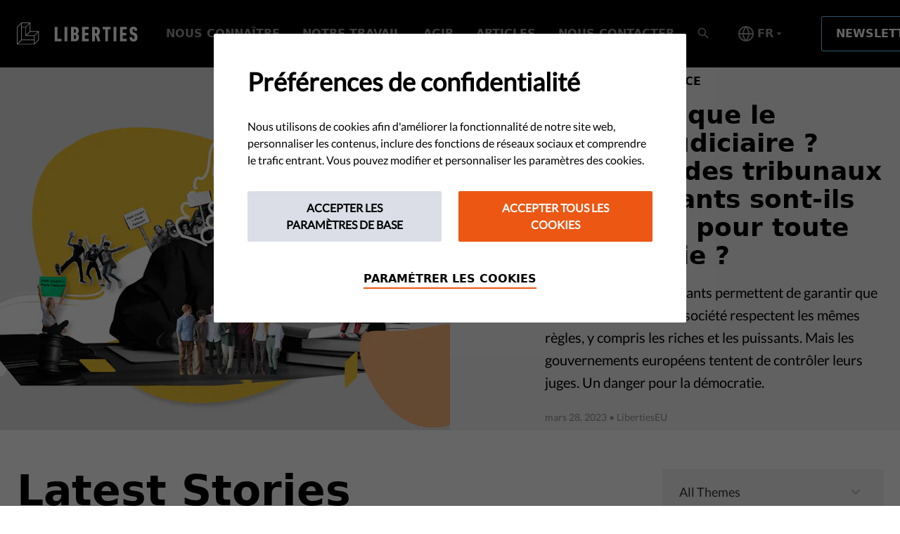

--- FILE ---
content_type: text/html; charset=utf-8
request_url: https://www.liberties.eu/fr/stories?page=380
body_size: 121626
content:
<!DOCTYPE html>
<html lang="fr">
<head>
  
  

  

  <meta charset="utf-8">
  <meta http-equiv="X-UA-Compatible" content="IE=edge, chrome=1" />

  <link rel="apple-touch-icon" sizes="57x57" href="/apple-icon-57x57.png">
  <link rel="apple-touch-icon" sizes="60x60" href="/apple-icon-60x60.png">
  <link rel="apple-touch-icon" sizes="72x72" href="/apple-icon-72x72.png">
  <link rel="apple-touch-icon" sizes="76x76" href="/apple-icon-76x76.png">
  <link rel="apple-touch-icon" sizes="114x114" href="/apple-icon-114x114.png">
  <link rel="apple-touch-icon" sizes="120x120" href="/apple-icon-120x120.png">
  <link rel="apple-touch-icon" sizes="144x144" href="/apple-icon-144x144.png">
  <link rel="apple-touch-icon" sizes="152x152" href="/apple-icon-152x152.png">
  <link rel="apple-touch-icon" sizes="180x180" href="/apple-icon-180x180.png">
  <link rel="icon" type="image/png" sizes="192x192"  href="/android-icon-192x192.png">
  <link rel="icon" type="image/png" sizes="32x32" href="/favicon-32x32.png">
  <link rel="icon" type="image/png" sizes="96x96" href="/favicon-96x96.png">
  <link rel="icon" type="image/png" sizes="16x16" href="/favicon-16x16.png">
  <link rel="manifest" href="/manifest.json">
  <meta name="msapplication-TileColor" content="#000000">
  <meta name="msapplication-TileImage" content="/ms-icon-144x144.png">
  <meta name="theme-color" content="#000000">

    <title>Articles | liberties.eu</title>

  <meta name="viewport" content="width=device-width, initial-scale=1, shrink-to-fit=no">
  <meta name="description" content="Nous vous offrons des articles pertinents sur des questions essentielles en matière de droits.">
  <meta name="author" content="Civil Liberties Union for Europe">

  

    <link rel="canonical" href="https://www.liberties.eu/fr/stories">
    <meta property="og:url" content="https://www.liberties.eu/fr/stories" />

        <link rel="alternate" hreflang="de" href="/de/stories" />
      <link rel="alternate" hreflang="en" href="/en/stories" />
      <link rel="alternate" hreflang="es" href="/es/stories" />
      <link rel="alternate" hreflang="fr" href="/fr/stories" />
      <link rel="alternate" hreflang="it" href="/it/stories" />
      <link rel="alternate" hreflang="pl" href="/pl/stories" />

      <link rel="alternate" hreflang="x-default" href="/en/stories" />


  <meta name="csrf-param" content="authenticity_token" />
<meta name="csrf-token" content="SztaOwD5_4ZdWaQWJ3QosmwLsv8ZLYt1sOnz-0WF0rFiTwvCULu9_MJMlR8vwFK6J3cwZf4waVaB2YfMq023mg" />

  <script src="https://d1072trjkrt9qn.cloudfront.net/packs/js/application-10246cf2a09529b63b1f.js"></script>
  <link rel="stylesheet" href="https://d1072trjkrt9qn.cloudfront.net/packs/css/application-8b800767.css" />

  <meta name="turbolinks-cache-control" content="no-cache">
</head>
<body class="lang-fr">
  <div id="turbo">
    <div id="app" class="pt-14 sm:pt-24">
      <static-string-registry :preloaded-strings="{&quot;Main&quot;:{&quot;Email&quot;:{&quot;id&quot;:8859,&quot;scope&quot;:&quot;Main&quot;,&quot;key&quot;:&quot;Email&quot;,&quot;value&quot;:&quot;Email&quot;},&quot;English (EN)&quot;:{&quot;id&quot;:12466,&quot;scope&quot;:&quot;Main&quot;,&quot;key&quot;:&quot;English (EN)&quot;,&quot;value&quot;:&quot;English (EN)&quot;},&quot;Follow our &lt;span class=\&quot;highlight-cyan\&quot;&gt;exclusive stories&lt;/span&gt;, policy papers &amp; more.&quot;:{&quot;id&quot;:8858,&quot;scope&quot;:&quot;Main&quot;,&quot;key&quot;:&quot;Follow our &lt;span class=\&quot;highlight-cyan\&quot;&gt;exclusive stories&lt;/span&gt;, policy papers &amp; more.&quot;,&quot;value&quot;:&quot;Follow our &lt;span class=\&quot;highlight-cyan\&quot;&gt;exclusive stories&lt;/span&gt;, policy papers &amp; more.&quot;},&quot;German (DE)&quot;:{&quot;id&quot;:12463,&quot;scope&quot;:&quot;Main&quot;,&quot;key&quot;:&quot;German (DE)&quot;,&quot;value&quot;:&quot;German (DE)&quot;},&quot;I agree to Liberties&#39; &lt;a href=\&quot;/en/about/terms-of-use\&quot;&gt;Terms of Use&lt;/a&gt; and &lt;a href=\&quot;/en/about/privacy-policy\&quot;&gt;Privacy Policy&lt;/a&gt;.&quot;:{&quot;id&quot;:8862,&quot;scope&quot;:&quot;Main&quot;,&quot;key&quot;:&quot;I agree to Liberties&#39; &lt;a href=\&quot;/en/about/terms-of-use\&quot;&gt;Terms of Use&lt;/a&gt; and &lt;a href=\&quot;/en/about/privacy-policy\&quot;&gt;Privacy Policy&lt;/a&gt;.&quot;,&quot;value&quot;:&quot;I agree to Liberties&#39; &lt;a href=\&quot;/en/about/terms-of-use\&quot;&gt;Terms of Use&lt;/a&gt; and &lt;a href=\&quot;/en/about/privacy-policy\&quot;&gt;Privacy Policy&lt;/a&gt;.&quot;},&quot;info (at) liberties.eu&quot;:{&quot;id&quot;:134,&quot;scope&quot;:&quot;Main&quot;,&quot;key&quot;:&quot;info (at) liberties.eu&quot;,&quot;value&quot;:&quot;info (at) liberties.eu&quot;},&quot;Manage Cookies&quot;:{&quot;id&quot;:131,&quot;scope&quot;:&quot;Main&quot;,&quot;key&quot;:&quot;Manage Cookies&quot;,&quot;value&quot;:&quot;Manage Cookies&quot;},&quot;press (at) liberties.eu&quot;:{&quot;id&quot;:136,&quot;scope&quot;:&quot;Main&quot;,&quot;key&quot;:&quot;press (at) liberties.eu&quot;,&quot;value&quot;:&quot;press (at) liberties.eu&quot;},&quot;Privacy Policy&quot;:{&quot;id&quot;:128,&quot;scope&quot;:&quot;Main&quot;,&quot;key&quot;:&quot;Privacy Policy&quot;,&quot;value&quot;:&quot;Privacy Policy&quot;},&quot;Privacy Policy. &quot;:{&quot;id&quot;:89710,&quot;scope&quot;:&quot;Main&quot;,&quot;key&quot;:&quot;Privacy Policy. &quot;,&quot;value&quot;:&quot;(Datenschutzbestimmungen hier) &quot;},&quot;Ringbahnstrasse 16-18-20. 3rd floor, 12099 Berlin, Germany&quot;:{&quot;id&quot;:133,&quot;scope&quot;:&quot;Main&quot;,&quot;key&quot;:&quot;Ringbahnstrasse 16-18-20. 3rd floor, 12099 Berlin, Germany&quot;,&quot;value&quot;:&quot;Ringbahnstrasse 16-18-20. 3rd floor, 12099 Berlin, Germany&quot;},&quot;\n            Schedule:\n          &quot;:{&quot;id&quot;:90797,&quot;scope&quot;:&quot;Main&quot;,&quot;key&quot;:&quot;\n            Schedule:\n          &quot;,&quot;value&quot;:&quot;Recurrance:&quot;},&quot;Schedule:&quot;:{&quot;id&quot;:90817,&quot;scope&quot;:&quot;Main&quot;,&quot;key&quot;:&quot;Schedule:&quot;,&quot;value&quot;:&quot;Donation Recurrence:&quot;},&quot;SSL secutrity certificate&quot;:{&quot;id&quot;:10698,&quot;scope&quot;:&quot;Main&quot;,&quot;key&quot;:&quot;SSL secutrity certificate&quot;,&quot;value&quot;:&quot;SSL Security Certificate ensures full data security.   &quot;},&quot;Subscribe&quot;:{&quot;id&quot;:8861,&quot;scope&quot;:&quot;Main&quot;,&quot;key&quot;:&quot;Subscribe&quot;,&quot;value&quot;:&quot;Subscribe&quot;},&quot;Terms Of Use&quot;:{&quot;id&quot;:129,&quot;scope&quot;:&quot;Main&quot;,&quot;key&quot;:&quot;Terms Of Use&quot;,&quot;value&quot;:&quot;Terms Of Use&quot;},&quot;We&#39;ll keep you in the loop.&quot;:{&quot;id&quot;:8857,&quot;scope&quot;:&quot;Main&quot;,&quot;key&quot;:&quot;We&#39;ll keep you in the loop.&quot;,&quot;value&quot;:&quot;We&#39;ll keep you in the loop.&quot;},&quot;Your e-mail&quot;:{&quot;id&quot;:8860,&quot;scope&quot;:&quot;Main&quot;,&quot;key&quot;:&quot;Your e-mail&quot;,&quot;value&quot;:&quot;Your e-mail&quot;}}}"><static-scope-provider scope="Main">
        <div>
          <navigation v-cloak inline-template>
  <div class="detached-nav">
    <div
      v-if="isDetached && !isOpened"
      class="
        secondary-detached-nav
        flex flex-row items-center justify-between lg:h-16 sm:h-auto px-6
        font-roboto font-bold uppercase bg-black py-4
      "
      :class="{ hide: isHiddenSecondary && !isOpened }"
    >
      <div class="relative z-50 mr-auto lg:mr-0">
        <a href="/fr">
          <svg xmlns="http://www.w3.org/2000/svg" width="22" height="23" viewBox="0 0 22 23" fill="none" class="navigation-logo-small sm:w-auto"><title>Liberties</title>
<path d="M1.41133 21.738L4.64143 18.5079C4.6723 18.4771 4.71346 18.4597 4.7562 18.4597H16.7149C16.8036 18.4597 16.8764 18.5325 16.8764 18.6219V21.8528C16.8764 21.9422 16.8036 22.0151 16.7149 22.0151H1.5261C1.38125 22.0151 1.30923 21.8401 1.41133 21.738ZM11.9113 1.86037L8.68045 5.09126C8.65037 5.12134 8.60921 5.13796 8.56568 5.13796H5.04589C4.95645 5.13796 4.88363 5.06594 4.88363 4.9757V1.7456C4.88363 1.65616 4.95645 1.58335 5.04589 1.58335H11.7966C11.9414 1.58335 12.0134 1.75827 11.9113 1.86037ZM20.3495 10.2985L17.1186 13.5294C17.0885 13.5595 17.0474 13.5761 17.0038 13.5761H9.96425C9.81941 13.5761 9.74738 13.402 9.8487 13.2999L13.0796 10.0698C13.1105 10.0389 13.1516 10.0215 13.1944 10.0215H20.2347C20.3788 10.0215 20.4516 10.1964 20.3495 10.2985ZM17.5413 18.1272V14.1135C17.5413 14.07 17.5579 14.0296 17.588 13.9996L20.8196 10.7687C20.921 10.6666 21.0959 10.7386 21.0959 10.8827V17.923C21.0959 17.9658 21.0793 18.0069 21.0484 18.0378L17.8183 21.2679C17.7162 21.37 17.5413 21.298 17.5413 21.1539V18.1272ZM12.6094 9.59963L9.37934 12.8297C9.27724 12.9318 9.1031 12.8598 9.1031 12.7158V5.67539C9.1031 5.63186 9.11973 5.59149 9.1498 5.56141L12.3807 2.32973C12.4828 2.22842 12.6577 2.29965 12.6577 2.44449V9.48487C12.6577 9.52761 12.6411 9.56876 12.6094 9.59963ZM5.04589 5.80282H8.27678C8.36543 5.80282 8.43825 5.87485 8.43825 5.96428V13.9085C8.43825 13.9101 8.43904 13.9125 8.43904 13.9141C8.43904 13.9347 8.44141 13.9545 8.44537 13.9734C8.44695 13.9837 8.45091 13.9932 8.45329 14.0027C8.45645 14.0138 8.45883 14.0249 8.46357 14.036C8.46832 14.0463 8.47466 14.0558 8.4802 14.0661C8.48495 14.0748 8.48811 14.0843 8.49444 14.093C8.50473 14.108 8.5166 14.1223 8.52848 14.1357C8.53085 14.1373 8.53244 14.1405 8.5356 14.1436C8.53798 14.146 8.54114 14.1476 8.54431 14.1507C8.55697 14.1634 8.57122 14.1745 8.58547 14.1848C8.59417 14.1903 8.60367 14.1943 8.61238 14.1998C8.62267 14.2046 8.63216 14.2109 8.64404 14.2156C8.65433 14.2204 8.66541 14.2228 8.67728 14.2259C8.68599 14.2291 8.69548 14.2331 8.70577 14.2346C8.72714 14.2386 8.74931 14.241 8.77068 14.241H16.7149C16.8036 14.241 16.8764 14.313 16.8764 14.4024V17.6333C16.8764 17.7236 16.8036 17.7956 16.7149 17.7956H5.04589C4.95645 17.7956 4.88363 17.7236 4.88363 17.6333V5.96428C4.88363 5.87485 4.95645 5.80282 5.04589 5.80282ZM0.711648 5.56141L3.94254 2.32973C4.04464 2.22842 4.21956 2.29965 4.21956 2.44449V17.923C4.21956 17.9658 4.20215 18.0069 4.17128 18.0378L0.941182 21.2679C0.839079 21.37 0.664949 21.298 0.664949 21.1539V5.67539C0.664949 5.63186 0.681571 5.59149 0.711648 5.56141ZM21.7188 18.2855C21.7243 18.2752 21.7307 18.2649 21.7346 18.2555C21.7394 18.2444 21.7417 18.2325 21.7449 18.2222C21.7473 18.2119 21.7512 18.2024 21.7536 18.1929C21.7576 18.1731 21.7592 18.1533 21.7599 18.1336V18.1272V9.68907V9.68432C21.7592 9.66374 21.7576 9.64475 21.7536 9.62417C21.7512 9.61467 21.7473 9.60517 21.7449 9.59568C21.7417 9.58459 21.7394 9.57351 21.7346 9.56243C21.7307 9.55214 21.7243 9.54265 21.7188 9.53236C21.714 9.52286 21.7101 9.51415 21.7045 9.50545C21.6942 9.48962 21.6824 9.47695 21.6705 9.4635C21.6673 9.46033 21.6658 9.45716 21.6626 9.454C21.6602 9.45241 21.657 9.45083 21.6547 9.44846C21.642 9.43579 21.6278 9.42313 21.6119 9.41363C21.6048 9.40809 21.5961 9.40492 21.5882 9.40018C21.5771 9.39384 21.5668 9.38751 21.5549 9.38276C21.5454 9.37881 21.5367 9.37722 21.5265 9.37406C21.5154 9.3701 21.5043 9.36614 21.4924 9.36377C21.479 9.3606 21.4647 9.3606 21.4497 9.35902C21.4433 9.35902 21.4354 9.35664 21.4275 9.35664H13.484C13.3946 9.35664 13.3218 9.28541 13.3218 9.19518V1.25092V1.24538C13.321 1.22559 13.3194 1.20659 13.3155 1.18601C13.3131 1.17572 13.3091 1.16702 13.3067 1.15752C13.3028 1.14565 13.3004 1.13536 13.2965 1.12428C13.2925 1.1132 13.2862 1.10449 13.2806 1.0942C13.2759 1.0847 13.2711 1.076 13.2664 1.06729C13.2561 1.05146 13.2442 1.0388 13.2323 1.02534C13.2292 1.02217 13.2276 1.01901 13.2244 1.01584C13.2221 1.01347 13.2189 1.01188 13.2165 1.0103C13.2031 0.997637 13.1896 0.984973 13.1738 0.975475C13.1667 0.969935 13.1579 0.966769 13.15 0.96202C13.1382 0.955688 13.1287 0.949356 13.1168 0.944607C13.1073 0.940649 13.0986 0.939066 13.0883 0.9359C13.0772 0.931943 13.0661 0.927986 13.0543 0.925611C13.04 0.922445 13.0266 0.922445 13.0115 0.920862C13.0044 0.920862 12.9973 0.918488 12.9894 0.918488H4.5512C4.54408 0.918488 4.53616 0.920862 4.52904 0.920862C4.51479 0.922445 4.50055 0.922445 4.48709 0.925611C4.47522 0.927986 4.46335 0.931943 4.45227 0.9359C4.44277 0.939066 4.43327 0.940649 4.42456 0.944607C4.41269 0.949356 4.4024 0.955688 4.39132 0.96202C4.38341 0.966769 4.3747 0.969935 4.36678 0.975475C4.35175 0.984973 4.3375 0.997637 4.32483 1.0103C4.32246 1.01188 4.31929 1.01347 4.31613 1.01584L0.0974457 5.23532C0.0950713 5.23769 0.0926968 5.24086 0.0903223 5.24402C0.0776583 5.25748 0.0665773 5.27093 0.0562879 5.28597C0.0499559 5.29468 0.0459984 5.30418 0.0420409 5.31288C0.0365004 5.32317 0.0301685 5.33267 0.0254195 5.34296C0.0206705 5.35404 0.018296 5.36512 0.01513 5.3762C0.011964 5.38649 0.00879803 5.39599 0.00721503 5.40549C0.00325754 5.42527 0.00088305 5.44506 0.00088305 5.46406C0.00088305 5.46643 9.15527e-05 5.46802 9.15527e-05 5.47039V22.3475C9.15527e-05 22.3483 0.00088305 22.3507 0.00088305 22.3522C0.00088305 22.3728 0.00325754 22.3926 0.00721503 22.4124C0.00879803 22.4219 0.011964 22.4314 0.01513 22.4409C0.018296 22.452 0.0206705 22.4631 0.0254195 22.4741C0.0301685 22.4844 0.0365004 22.4939 0.0420409 22.5042C0.0459984 22.5129 0.0499559 22.5224 0.0562879 22.5311C0.0665773 22.5462 0.0776583 22.5604 0.0903223 22.5739C0.0926968 22.5762 0.0950713 22.5786 0.0974457 22.5818C0.0998202 22.5842 0.102986 22.5857 0.106152 22.5889C0.118816 22.6016 0.133063 22.6126 0.14731 22.6229C0.156017 22.6285 0.165515 22.6324 0.174221 22.638C0.18451 22.6435 0.194008 22.6491 0.205881 22.6538C0.21617 22.6586 0.227251 22.6609 0.239124 22.6641C0.24783 22.6673 0.257328 22.6712 0.267618 22.6728C0.288988 22.6775 0.310359 22.6791 0.332521 22.6791H17.2088C17.2302 22.6791 17.2524 22.6775 17.2737 22.6728C17.284 22.6712 17.2927 22.6673 17.3022 22.6641C17.3141 22.6609 17.3244 22.6586 17.3355 22.6538C17.3473 22.6491 17.3568 22.6435 17.3671 22.638C17.3758 22.6324 17.3853 22.6285 17.3925 22.6229C17.4083 22.6126 17.4225 22.6016 17.4352 22.5889C17.4384 22.5857 17.4415 22.5842 17.4439 22.5818L21.6626 18.3623C21.6658 18.3599 21.6673 18.3576 21.6705 18.3544C21.6824 18.3409 21.6942 18.3267 21.7045 18.3124C21.7101 18.3037 21.714 18.2942 21.7188 18.2855Z" fill="white"></path>
</svg>
          <svg xmlns="http://www.w3.org/2000/svg" width="172" height="32" viewBox="0 0 172 32" fill="none" class="navigation-logo"><title>Liberties</title>
  <path d="M2.029 29.998l4.643-4.643a.234.234 0 01.165-.07h17.19c.128 0 .233.105.233.234v4.644a.233.233 0 01-.232.234H2.194a.233.233 0 01-.165-.399zM17.122 1.424L12.478 6.07a.232.232 0 01-.165.067h-5.06a.233.233 0 01-.233-.233V1.259c0-.128.105-.233.233-.233h9.705c.208 0 .311.251.165.398zm12.13 12.13l-4.644 4.644a.232.232 0 01-.165.068h-10.12a.233.233 0 01-.165-.397l4.644-4.644a.233.233 0 01.165-.07h10.12c.207 0 .312.252.165.4zm-4.037 11.254v-5.77a.23.23 0 01.068-.164l4.645-4.644a.232.232 0 01.397.164v10.12c0 .062-.024.12-.068.165l-4.643 4.644a.233.233 0 01-.399-.164v-4.351zM18.127 12.55l-4.643 4.643a.232.232 0 01-.397-.164V6.909a.23.23 0 01.067-.164l4.644-4.646a.234.234 0 01.398.165v10.12a.23.23 0 01-.069.165zM7.253 7.091h4.645c.127 0 .232.103.232.232v11.42l.001.008c0 .03.003.058.01.085.002.015.007.028.01.042.005.016.008.032.015.048.007.015.016.028.024.043.007.013.012.026.02.039a.65.65 0 00.05.061c.003.002.005.007.01.011.003.004.008.006.012.01a.482.482 0 00.06.05c.012.008.026.013.038.021.015.007.029.016.046.023.015.007.03.01.048.015.012.004.026.01.04.012.031.006.063.01.094.01h11.42c.127 0 .232.103.232.231v4.645c0 .13-.105.233-.232.233H7.253a.233.233 0 01-.233-.233V7.324c0-.129.105-.232.233-.232zm-6.23-.347l4.644-4.646a.233.233 0 01.399.165v22.25c0 .062-.025.12-.07.165l-4.643 4.644a.232.232 0 01-.397-.164V6.909a.23.23 0 01.067-.164zm30.198 18.29l.023-.043c.006-.016.01-.033.014-.048.004-.014.01-.028.013-.042a.537.537 0 00.009-.085V12.671a.552.552 0 00-.01-.086c-.003-.014-.008-.028-.012-.041-.004-.016-.008-.032-.014-.048-.006-.015-.015-.029-.023-.043l-.02-.039c-.015-.023-.033-.04-.05-.06-.004-.005-.006-.01-.011-.014-.003-.002-.008-.004-.011-.008a.325.325 0 00-.062-.05c-.01-.008-.023-.012-.034-.02-.016-.008-.03-.018-.048-.024-.013-.006-.026-.008-.04-.013-.017-.005-.033-.011-.05-.015-.019-.004-.04-.004-.061-.006-.01 0-.02-.004-.032-.004H19.383a.232.232 0 01-.233-.232V.54a.565.565 0 00-.01-.085c-.003-.015-.008-.027-.012-.041l-.014-.048c-.006-.016-.015-.028-.023-.043l-.02-.039c-.015-.023-.033-.04-.05-.06l-.01-.014-.012-.008a.37.37 0 00-.062-.05c-.01-.008-.023-.012-.034-.02-.017-.008-.03-.017-.048-.024-.013-.006-.026-.008-.04-.013a.349.349 0 00-.05-.014c-.02-.005-.04-.005-.061-.007-.01 0-.02-.004-.032-.004H6.542c-.01 0-.021.004-.032.004-.02.002-.04.002-.06.007a.363.363 0 00-.05.014c-.014.005-.027.007-.04.013-.017.007-.032.016-.047.025-.012.007-.024.011-.036.02a.362.362 0 00-.06.05L6.204.21.14 6.276a.493.493 0 00-.06.073c-.008.012-.014.026-.02.038-.008.015-.017.029-.023.043-.007.016-.01.032-.015.048-.005.015-.01.029-.012.042a.433.433 0 00-.009.085V30.88c0 .03.004.058.01.087.002.014.006.027.01.04.005.017.009.033.016.049.006.014.015.028.023.043.006.012.012.026.02.038.016.022.032.043.05.062l.01.011c.003.004.008.006.013.01a.484.484 0 00.059.05c.012.007.026.013.038.021.015.008.029.016.046.023.015.007.03.01.048.015.012.004.026.01.04.012.031.007.062.01.094.01h24.26c.03 0 .062-.003.093-.01.015-.002.027-.008.04-.012.018-.005.033-.008.049-.015.017-.007.03-.015.045-.023.013-.008.026-.014.037-.022a.374.374 0 00.061-.049c.005-.004.01-.006.013-.01l6.064-6.065.011-.012a.792.792 0 00.05-.06l.02-.039zM53.828 6.595c0-.18.12-.303.302-.303h3.346c.181 0 .303.122.303.303v16.466c0 .12.06.18.181.18h5.186c.182 0 .301.12.301.302v2.955c0 .18-.119.302-.301.302H54.13c-.182 0-.302-.122-.302-.302V6.595zM67.848 6.595c0-.18.12-.303.302-.303h3.346c.181 0 .303.122.303.303v19.903c0 .18-.122.302-.303.302H68.15c-.182 0-.302-.122-.302-.302V6.595zM81.115 23.452h.875c1.66 0 2.23-.664 2.23-2.835 0-2.14-.57-2.774-2.23-2.774h-.875c-.12 0-.18.06-.18.18v5.249c0 .12.06.18.18.18zm.875-8.745c1.537 0 2.02-.513 2.02-2.533 0-1.99-.483-2.534-2.02-2.534h-.875c-.12 0-.18.06-.18.182v4.704c0 .12.06.18.18.18h.875zm-5.007-8.111c0-.182.122-.303.303-.303h5.186c3.8 0 5.49 1.75 5.49 5.337 0 2.504-.846 3.77-2.354 4.434v.06c1.508.452 2.595 1.9 2.595 4.645 0 4.523-2.052 6.03-6.063 6.03h-4.854c-.181 0-.303-.12-.303-.3V6.596zM92.812 6.595c0-.18.12-.303.303-.303h8.956c.18 0 .301.122.301.303v2.956c0 .18-.121.3-.301.3h-5.126c-.122 0-.181.06-.181.181v4.464c0 .12.059.18.18.18h4.432c.182 0 .303.121.303.302v2.956c0 .181-.121.3-.303.3h-4.431c-.122 0-.181.06-.181.182v4.645c0 .12.059.18.18.18h5.127c.18 0 .301.12.301.302v2.955c0 .18-.121.302-.301.302h-8.956c-.182 0-.303-.122-.303-.302V6.595zM114.191 12.566c0-2.141-.663-2.804-2.202-2.804h-.873c-.122 0-.181.06-.181.18v5.248c0 .12.059.18.181.18h.873c1.539 0 2.202-.633 2.202-2.804zm.724 14.234c-.18 0-.272-.06-.332-.241l-2.322-7.78h-1.145c-.122 0-.181.06-.181.18v7.54c0 .179-.122.3-.303.3h-3.346c-.182 0-.303-.121-.303-.3V6.594c0-.18.121-.303.303-.303h4.885c3.649 0 6.001 1.72 6.001 6.274 0 2.593-.875 4.283-2.293 5.246l2.805 8.686c.06.15 0 .302-.151.302h-3.618zM125.949 26.8c-.181 0-.303-.121-.303-.302V10.033c0-.122-.059-.182-.181-.182h-3.227c-.179 0-.3-.12-.3-.3V6.595c0-.181.121-.302.3-.302h10.767c.18 0 .302.12.302.302V9.55c0 .18-.122.3-.302.3h-3.227c-.12 0-.18.06-.18.182v16.465c0 .18-.121.301-.303.301h-3.346zM137.525 6.595c0-.18.121-.303.303-.303h3.346c.181 0 .303.122.303.303v19.903c0 .18-.122.302-.303.302h-3.346c-.182 0-.303-.122-.303-.302V6.595zM146.661 6.595c0-.18.121-.303.303-.303h8.956c.18 0 .301.122.301.303v2.956c0 .18-.121.3-.301.3h-5.127c-.121 0-.181.06-.181.181v4.464c0 .12.06.18.181.18h4.432c.182 0 .303.121.303.302v2.956c0 .181-.121.3-.303.3h-4.432c-.121 0-.181.06-.181.182v4.645c0 .12.06.18.181.18h5.127c.18 0 .301.12.301.302v2.955c0 .18-.121.302-.301.302h-8.956c-.182 0-.303-.122-.303-.302V6.595zM165.779 27.07c-3.71 0-5.489-1.96-5.549-5.487 0-.18.06-.303.241-.332l3.227-.512c.21-.03.331.059.331.24.061 1.9.603 2.654 1.779 2.654 1.117 0 1.629-.572 1.629-2.442 0-1.81-.361-2.443-1.901-3.046l-1.235-.484c-2.896-1.115-3.891-2.653-3.891-5.94 0-3.71 1.78-5.7 5.429-5.7 3.589 0 5.276 1.871 5.427 5.097 0 .182-.09.301-.27.332l-3.076.482c-.181.031-.332-.06-.332-.24-.031-1.478-.544-2.233-1.629-2.233-1.056 0-1.568.663-1.568 2.051 0 1.539.332 2.021 1.931 2.654l1.235.482c2.805 1.085 3.89 2.593 3.89 6.062 0 4.192-1.597 6.363-5.668 6.363z" fill="#fff"></path>
</svg>
</a>      </div>

      <div class="flex items-center">
        <form action="/fr/subscribe" accept-charset="UTF-8" method="get">
          <div class="flex flex-col sm:flex-row items-center">
            <input
              type="email"
              name="email"
              placeholder="S'abonner"
              aria-label="Email"
              class="hidden sm:block h-8 w-auto px-6 flex-auto rounded-b-none sm:rounded-bl sm:rounded-r-none focus:outline-none"
            />
            <button
              type="submit"
              id="newsletter-hdr-sub-btn"
              class="
                hidden sm:flex items-center h-8 btn bg-cyan text-black sm:rounded-r sm:rounded-l-none
                sm:px-6 md:px-9 lg:px-6 xl:px-10
              "
            >
              Ok
            </button>

            <a
              href="/fr/subscribe"
              class="sm:hidden flex items-center h-8 btn bg-cyan text-black rounded px-4"
            >
              S'abonner
            </a>
          </div>
</form>        <a
          href="/fr/donate"
          id="donate-hdr-btn"
          class="
            donation-buttons flex items-center text-base font-roboto border-none relative z-50
            bg-orange text-white rounded
            h-8 ml-4 sm:ml-6 md:ml-12 px-4 sm:px-6 md:px-9 lg:px-6 xl:px-9"
          >
            Faire un don
        </a>
      </div>
    </div>

    <div
      class="
        main-detached-nav
        flex flex-row items-center lg:h-24 sm:h-auto px-6
        font-roboto font-bold uppercase bg-black sm:pt-6 lg:pt-0 sm:pb-6 lg:pb-0
      "
      :class="{ hide: isHiddenMain && !isOpened }"
    >
      <div class="relative z-50 mr-auto lg:mr-0">
        <a href="/fr">
          <svg xmlns="http://www.w3.org/2000/svg" width="22" height="23" viewBox="0 0 22 23" fill="none" class="navigation-logo-small sm:w-auto"><title>Liberties</title>
<path d="M1.41133 21.738L4.64143 18.5079C4.6723 18.4771 4.71346 18.4597 4.7562 18.4597H16.7149C16.8036 18.4597 16.8764 18.5325 16.8764 18.6219V21.8528C16.8764 21.9422 16.8036 22.0151 16.7149 22.0151H1.5261C1.38125 22.0151 1.30923 21.8401 1.41133 21.738ZM11.9113 1.86037L8.68045 5.09126C8.65037 5.12134 8.60921 5.13796 8.56568 5.13796H5.04589C4.95645 5.13796 4.88363 5.06594 4.88363 4.9757V1.7456C4.88363 1.65616 4.95645 1.58335 5.04589 1.58335H11.7966C11.9414 1.58335 12.0134 1.75827 11.9113 1.86037ZM20.3495 10.2985L17.1186 13.5294C17.0885 13.5595 17.0474 13.5761 17.0038 13.5761H9.96425C9.81941 13.5761 9.74738 13.402 9.8487 13.2999L13.0796 10.0698C13.1105 10.0389 13.1516 10.0215 13.1944 10.0215H20.2347C20.3788 10.0215 20.4516 10.1964 20.3495 10.2985ZM17.5413 18.1272V14.1135C17.5413 14.07 17.5579 14.0296 17.588 13.9996L20.8196 10.7687C20.921 10.6666 21.0959 10.7386 21.0959 10.8827V17.923C21.0959 17.9658 21.0793 18.0069 21.0484 18.0378L17.8183 21.2679C17.7162 21.37 17.5413 21.298 17.5413 21.1539V18.1272ZM12.6094 9.59963L9.37934 12.8297C9.27724 12.9318 9.1031 12.8598 9.1031 12.7158V5.67539C9.1031 5.63186 9.11973 5.59149 9.1498 5.56141L12.3807 2.32973C12.4828 2.22842 12.6577 2.29965 12.6577 2.44449V9.48487C12.6577 9.52761 12.6411 9.56876 12.6094 9.59963ZM5.04589 5.80282H8.27678C8.36543 5.80282 8.43825 5.87485 8.43825 5.96428V13.9085C8.43825 13.9101 8.43904 13.9125 8.43904 13.9141C8.43904 13.9347 8.44141 13.9545 8.44537 13.9734C8.44695 13.9837 8.45091 13.9932 8.45329 14.0027C8.45645 14.0138 8.45883 14.0249 8.46357 14.036C8.46832 14.0463 8.47466 14.0558 8.4802 14.0661C8.48495 14.0748 8.48811 14.0843 8.49444 14.093C8.50473 14.108 8.5166 14.1223 8.52848 14.1357C8.53085 14.1373 8.53244 14.1405 8.5356 14.1436C8.53798 14.146 8.54114 14.1476 8.54431 14.1507C8.55697 14.1634 8.57122 14.1745 8.58547 14.1848C8.59417 14.1903 8.60367 14.1943 8.61238 14.1998C8.62267 14.2046 8.63216 14.2109 8.64404 14.2156C8.65433 14.2204 8.66541 14.2228 8.67728 14.2259C8.68599 14.2291 8.69548 14.2331 8.70577 14.2346C8.72714 14.2386 8.74931 14.241 8.77068 14.241H16.7149C16.8036 14.241 16.8764 14.313 16.8764 14.4024V17.6333C16.8764 17.7236 16.8036 17.7956 16.7149 17.7956H5.04589C4.95645 17.7956 4.88363 17.7236 4.88363 17.6333V5.96428C4.88363 5.87485 4.95645 5.80282 5.04589 5.80282ZM0.711648 5.56141L3.94254 2.32973C4.04464 2.22842 4.21956 2.29965 4.21956 2.44449V17.923C4.21956 17.9658 4.20215 18.0069 4.17128 18.0378L0.941182 21.2679C0.839079 21.37 0.664949 21.298 0.664949 21.1539V5.67539C0.664949 5.63186 0.681571 5.59149 0.711648 5.56141ZM21.7188 18.2855C21.7243 18.2752 21.7307 18.2649 21.7346 18.2555C21.7394 18.2444 21.7417 18.2325 21.7449 18.2222C21.7473 18.2119 21.7512 18.2024 21.7536 18.1929C21.7576 18.1731 21.7592 18.1533 21.7599 18.1336V18.1272V9.68907V9.68432C21.7592 9.66374 21.7576 9.64475 21.7536 9.62417C21.7512 9.61467 21.7473 9.60517 21.7449 9.59568C21.7417 9.58459 21.7394 9.57351 21.7346 9.56243C21.7307 9.55214 21.7243 9.54265 21.7188 9.53236C21.714 9.52286 21.7101 9.51415 21.7045 9.50545C21.6942 9.48962 21.6824 9.47695 21.6705 9.4635C21.6673 9.46033 21.6658 9.45716 21.6626 9.454C21.6602 9.45241 21.657 9.45083 21.6547 9.44846C21.642 9.43579 21.6278 9.42313 21.6119 9.41363C21.6048 9.40809 21.5961 9.40492 21.5882 9.40018C21.5771 9.39384 21.5668 9.38751 21.5549 9.38276C21.5454 9.37881 21.5367 9.37722 21.5265 9.37406C21.5154 9.3701 21.5043 9.36614 21.4924 9.36377C21.479 9.3606 21.4647 9.3606 21.4497 9.35902C21.4433 9.35902 21.4354 9.35664 21.4275 9.35664H13.484C13.3946 9.35664 13.3218 9.28541 13.3218 9.19518V1.25092V1.24538C13.321 1.22559 13.3194 1.20659 13.3155 1.18601C13.3131 1.17572 13.3091 1.16702 13.3067 1.15752C13.3028 1.14565 13.3004 1.13536 13.2965 1.12428C13.2925 1.1132 13.2862 1.10449 13.2806 1.0942C13.2759 1.0847 13.2711 1.076 13.2664 1.06729C13.2561 1.05146 13.2442 1.0388 13.2323 1.02534C13.2292 1.02217 13.2276 1.01901 13.2244 1.01584C13.2221 1.01347 13.2189 1.01188 13.2165 1.0103C13.2031 0.997637 13.1896 0.984973 13.1738 0.975475C13.1667 0.969935 13.1579 0.966769 13.15 0.96202C13.1382 0.955688 13.1287 0.949356 13.1168 0.944607C13.1073 0.940649 13.0986 0.939066 13.0883 0.9359C13.0772 0.931943 13.0661 0.927986 13.0543 0.925611C13.04 0.922445 13.0266 0.922445 13.0115 0.920862C13.0044 0.920862 12.9973 0.918488 12.9894 0.918488H4.5512C4.54408 0.918488 4.53616 0.920862 4.52904 0.920862C4.51479 0.922445 4.50055 0.922445 4.48709 0.925611C4.47522 0.927986 4.46335 0.931943 4.45227 0.9359C4.44277 0.939066 4.43327 0.940649 4.42456 0.944607C4.41269 0.949356 4.4024 0.955688 4.39132 0.96202C4.38341 0.966769 4.3747 0.969935 4.36678 0.975475C4.35175 0.984973 4.3375 0.997637 4.32483 1.0103C4.32246 1.01188 4.31929 1.01347 4.31613 1.01584L0.0974457 5.23532C0.0950713 5.23769 0.0926968 5.24086 0.0903223 5.24402C0.0776583 5.25748 0.0665773 5.27093 0.0562879 5.28597C0.0499559 5.29468 0.0459984 5.30418 0.0420409 5.31288C0.0365004 5.32317 0.0301685 5.33267 0.0254195 5.34296C0.0206705 5.35404 0.018296 5.36512 0.01513 5.3762C0.011964 5.38649 0.00879803 5.39599 0.00721503 5.40549C0.00325754 5.42527 0.00088305 5.44506 0.00088305 5.46406C0.00088305 5.46643 9.15527e-05 5.46802 9.15527e-05 5.47039V22.3475C9.15527e-05 22.3483 0.00088305 22.3507 0.00088305 22.3522C0.00088305 22.3728 0.00325754 22.3926 0.00721503 22.4124C0.00879803 22.4219 0.011964 22.4314 0.01513 22.4409C0.018296 22.452 0.0206705 22.4631 0.0254195 22.4741C0.0301685 22.4844 0.0365004 22.4939 0.0420409 22.5042C0.0459984 22.5129 0.0499559 22.5224 0.0562879 22.5311C0.0665773 22.5462 0.0776583 22.5604 0.0903223 22.5739C0.0926968 22.5762 0.0950713 22.5786 0.0974457 22.5818C0.0998202 22.5842 0.102986 22.5857 0.106152 22.5889C0.118816 22.6016 0.133063 22.6126 0.14731 22.6229C0.156017 22.6285 0.165515 22.6324 0.174221 22.638C0.18451 22.6435 0.194008 22.6491 0.205881 22.6538C0.21617 22.6586 0.227251 22.6609 0.239124 22.6641C0.24783 22.6673 0.257328 22.6712 0.267618 22.6728C0.288988 22.6775 0.310359 22.6791 0.332521 22.6791H17.2088C17.2302 22.6791 17.2524 22.6775 17.2737 22.6728C17.284 22.6712 17.2927 22.6673 17.3022 22.6641C17.3141 22.6609 17.3244 22.6586 17.3355 22.6538C17.3473 22.6491 17.3568 22.6435 17.3671 22.638C17.3758 22.6324 17.3853 22.6285 17.3925 22.6229C17.4083 22.6126 17.4225 22.6016 17.4352 22.5889C17.4384 22.5857 17.4415 22.5842 17.4439 22.5818L21.6626 18.3623C21.6658 18.3599 21.6673 18.3576 21.6705 18.3544C21.6824 18.3409 21.6942 18.3267 21.7045 18.3124C21.7101 18.3037 21.714 18.2942 21.7188 18.2855Z" fill="white"></path>
</svg>
          <svg xmlns="http://www.w3.org/2000/svg" width="172" height="32" viewBox="0 0 172 32" fill="none" class="navigation-logo"><title>Liberties</title>
  <path d="M2.029 29.998l4.643-4.643a.234.234 0 01.165-.07h17.19c.128 0 .233.105.233.234v4.644a.233.233 0 01-.232.234H2.194a.233.233 0 01-.165-.399zM17.122 1.424L12.478 6.07a.232.232 0 01-.165.067h-5.06a.233.233 0 01-.233-.233V1.259c0-.128.105-.233.233-.233h9.705c.208 0 .311.251.165.398zm12.13 12.13l-4.644 4.644a.232.232 0 01-.165.068h-10.12a.233.233 0 01-.165-.397l4.644-4.644a.233.233 0 01.165-.07h10.12c.207 0 .312.252.165.4zm-4.037 11.254v-5.77a.23.23 0 01.068-.164l4.645-4.644a.232.232 0 01.397.164v10.12c0 .062-.024.12-.068.165l-4.643 4.644a.233.233 0 01-.399-.164v-4.351zM18.127 12.55l-4.643 4.643a.232.232 0 01-.397-.164V6.909a.23.23 0 01.067-.164l4.644-4.646a.234.234 0 01.398.165v10.12a.23.23 0 01-.069.165zM7.253 7.091h4.645c.127 0 .232.103.232.232v11.42l.001.008c0 .03.003.058.01.085.002.015.007.028.01.042.005.016.008.032.015.048.007.015.016.028.024.043.007.013.012.026.02.039a.65.65 0 00.05.061c.003.002.005.007.01.011.003.004.008.006.012.01a.482.482 0 00.06.05c.012.008.026.013.038.021.015.007.029.016.046.023.015.007.03.01.048.015.012.004.026.01.04.012.031.006.063.01.094.01h11.42c.127 0 .232.103.232.231v4.645c0 .13-.105.233-.232.233H7.253a.233.233 0 01-.233-.233V7.324c0-.129.105-.232.233-.232zm-6.23-.347l4.644-4.646a.233.233 0 01.399.165v22.25c0 .062-.025.12-.07.165l-4.643 4.644a.232.232 0 01-.397-.164V6.909a.23.23 0 01.067-.164zm30.198 18.29l.023-.043c.006-.016.01-.033.014-.048.004-.014.01-.028.013-.042a.537.537 0 00.009-.085V12.671a.552.552 0 00-.01-.086c-.003-.014-.008-.028-.012-.041-.004-.016-.008-.032-.014-.048-.006-.015-.015-.029-.023-.043l-.02-.039c-.015-.023-.033-.04-.05-.06-.004-.005-.006-.01-.011-.014-.003-.002-.008-.004-.011-.008a.325.325 0 00-.062-.05c-.01-.008-.023-.012-.034-.02-.016-.008-.03-.018-.048-.024-.013-.006-.026-.008-.04-.013-.017-.005-.033-.011-.05-.015-.019-.004-.04-.004-.061-.006-.01 0-.02-.004-.032-.004H19.383a.232.232 0 01-.233-.232V.54a.565.565 0 00-.01-.085c-.003-.015-.008-.027-.012-.041l-.014-.048c-.006-.016-.015-.028-.023-.043l-.02-.039c-.015-.023-.033-.04-.05-.06l-.01-.014-.012-.008a.37.37 0 00-.062-.05c-.01-.008-.023-.012-.034-.02-.017-.008-.03-.017-.048-.024-.013-.006-.026-.008-.04-.013a.349.349 0 00-.05-.014c-.02-.005-.04-.005-.061-.007-.01 0-.02-.004-.032-.004H6.542c-.01 0-.021.004-.032.004-.02.002-.04.002-.06.007a.363.363 0 00-.05.014c-.014.005-.027.007-.04.013-.017.007-.032.016-.047.025-.012.007-.024.011-.036.02a.362.362 0 00-.06.05L6.204.21.14 6.276a.493.493 0 00-.06.073c-.008.012-.014.026-.02.038-.008.015-.017.029-.023.043-.007.016-.01.032-.015.048-.005.015-.01.029-.012.042a.433.433 0 00-.009.085V30.88c0 .03.004.058.01.087.002.014.006.027.01.04.005.017.009.033.016.049.006.014.015.028.023.043.006.012.012.026.02.038.016.022.032.043.05.062l.01.011c.003.004.008.006.013.01a.484.484 0 00.059.05c.012.007.026.013.038.021.015.008.029.016.046.023.015.007.03.01.048.015.012.004.026.01.04.012.031.007.062.01.094.01h24.26c.03 0 .062-.003.093-.01.015-.002.027-.008.04-.012.018-.005.033-.008.049-.015.017-.007.03-.015.045-.023.013-.008.026-.014.037-.022a.374.374 0 00.061-.049c.005-.004.01-.006.013-.01l6.064-6.065.011-.012a.792.792 0 00.05-.06l.02-.039zM53.828 6.595c0-.18.12-.303.302-.303h3.346c.181 0 .303.122.303.303v16.466c0 .12.06.18.181.18h5.186c.182 0 .301.12.301.302v2.955c0 .18-.119.302-.301.302H54.13c-.182 0-.302-.122-.302-.302V6.595zM67.848 6.595c0-.18.12-.303.302-.303h3.346c.181 0 .303.122.303.303v19.903c0 .18-.122.302-.303.302H68.15c-.182 0-.302-.122-.302-.302V6.595zM81.115 23.452h.875c1.66 0 2.23-.664 2.23-2.835 0-2.14-.57-2.774-2.23-2.774h-.875c-.12 0-.18.06-.18.18v5.249c0 .12.06.18.18.18zm.875-8.745c1.537 0 2.02-.513 2.02-2.533 0-1.99-.483-2.534-2.02-2.534h-.875c-.12 0-.18.06-.18.182v4.704c0 .12.06.18.18.18h.875zm-5.007-8.111c0-.182.122-.303.303-.303h5.186c3.8 0 5.49 1.75 5.49 5.337 0 2.504-.846 3.77-2.354 4.434v.06c1.508.452 2.595 1.9 2.595 4.645 0 4.523-2.052 6.03-6.063 6.03h-4.854c-.181 0-.303-.12-.303-.3V6.596zM92.812 6.595c0-.18.12-.303.303-.303h8.956c.18 0 .301.122.301.303v2.956c0 .18-.121.3-.301.3h-5.126c-.122 0-.181.06-.181.181v4.464c0 .12.059.18.18.18h4.432c.182 0 .303.121.303.302v2.956c0 .181-.121.3-.303.3h-4.431c-.122 0-.181.06-.181.182v4.645c0 .12.059.18.18.18h5.127c.18 0 .301.12.301.302v2.955c0 .18-.121.302-.301.302h-8.956c-.182 0-.303-.122-.303-.302V6.595zM114.191 12.566c0-2.141-.663-2.804-2.202-2.804h-.873c-.122 0-.181.06-.181.18v5.248c0 .12.059.18.181.18h.873c1.539 0 2.202-.633 2.202-2.804zm.724 14.234c-.18 0-.272-.06-.332-.241l-2.322-7.78h-1.145c-.122 0-.181.06-.181.18v7.54c0 .179-.122.3-.303.3h-3.346c-.182 0-.303-.121-.303-.3V6.594c0-.18.121-.303.303-.303h4.885c3.649 0 6.001 1.72 6.001 6.274 0 2.593-.875 4.283-2.293 5.246l2.805 8.686c.06.15 0 .302-.151.302h-3.618zM125.949 26.8c-.181 0-.303-.121-.303-.302V10.033c0-.122-.059-.182-.181-.182h-3.227c-.179 0-.3-.12-.3-.3V6.595c0-.181.121-.302.3-.302h10.767c.18 0 .302.12.302.302V9.55c0 .18-.122.3-.302.3h-3.227c-.12 0-.18.06-.18.182v16.465c0 .18-.121.301-.303.301h-3.346zM137.525 6.595c0-.18.121-.303.303-.303h3.346c.181 0 .303.122.303.303v19.903c0 .18-.122.302-.303.302h-3.346c-.182 0-.303-.122-.303-.302V6.595zM146.661 6.595c0-.18.121-.303.303-.303h8.956c.18 0 .301.122.301.303v2.956c0 .18-.121.3-.301.3h-5.127c-.121 0-.181.06-.181.181v4.464c0 .12.06.18.181.18h4.432c.182 0 .303.121.303.302v2.956c0 .181-.121.3-.303.3h-4.432c-.121 0-.181.06-.181.182v4.645c0 .12.06.18.181.18h5.127c.18 0 .301.12.301.302v2.955c0 .18-.121.302-.301.302h-8.956c-.182 0-.303-.122-.303-.302V6.595zM165.779 27.07c-3.71 0-5.489-1.96-5.549-5.487 0-.18.06-.303.241-.332l3.227-.512c.21-.03.331.059.331.24.061 1.9.603 2.654 1.779 2.654 1.117 0 1.629-.572 1.629-2.442 0-1.81-.361-2.443-1.901-3.046l-1.235-.484c-2.896-1.115-3.891-2.653-3.891-5.94 0-3.71 1.78-5.7 5.429-5.7 3.589 0 5.276 1.871 5.427 5.097 0 .182-.09.301-.27.332l-3.076.482c-.181.031-.332-.06-.332-.24-.031-1.478-.544-2.233-1.629-2.233-1.056 0-1.568.663-1.568 2.051 0 1.539.332 2.021 1.931 2.654l1.235.482c2.805 1.085 3.89 2.593 3.89 6.062 0 4.192-1.597 6.363-5.668 6.363z" fill="#fff"></path>
</svg>
</a>      </div>
      <div
        class="
          flex flex-row-reverse lg:flex-row space-x-4 sm:space-x-8 md:space-x-10 lg:space-x-0
          items-center lg:justify-around xl:justify-between lg:w-full
        "
      >
        <div>
          <nav
            class="navigation"
            :class="{ 'is-open': isOpened }"
          >
            <div class="navigation-link">
              <a href="#">
                Nous connaître
              </a>

              <div class="navigation-submenu">
                <a class="navigation-sub-link" href="/fr/about/organisation">
                  <span>Notre organisation</span>
</a>
                <a class="navigation-sub-link" href="/fr/in-the-news">
                  <span>In The News</span>
</a>
                <a class="navigation-sub-link" href="/fr/about/members-of-our-board">
                  <span>Les membres de notre CA</span>
</a>
                <a class="navigation-sub-link" href="/fr/about/core-team">
                  <span>Équipe principale</span>
</a>
                <a class="navigation-sub-link" href="/fr/about/our-network">
                  <span>Notre réseau</span>
</a>
                <a class="navigation-sub-link" href="/fr/vacancies">
                  <span>Vacancies</span>
</a>              </div>
            </div>
            <div class="navigation-link">
              <a href="#">
                Notre travail
              </a>
              
              <div class="navigation-submenu">
                  <a class="navigation-sub-link" href="/fr/theme/tech-and-rights">
                    <span>Technologies et droits</span>
</a>                  <a class="navigation-sub-link" href="/fr/theme/democracy-and-justice">
                    <span>Démocratie et justice</span>
</a>                  <a class="navigation-sub-link" href="/fr/theme/eu-watch">
                    <span>Monitoring - UE</span>
</a>                  <a class="navigation-sub-link" href="/fr/theme/training-and-coaching">
                    <span>Formation et accompagnement</span>
</a>
                <a href="https://knowledgehub.liberties.eu/" class='navigation-sub-link' target="_blank">
                  <span>Knowledge Hub </span>
                </a>
              
                <a class="navigation-sub-link flex items-center md:bg-gray-100 rounded-b" href="/fr/reports-and-papers">
                  <svg width="24" height="24" fill="none" xmlns="http://www.w3.org/2000/svg">
                    <path class="fill-current" fill="#000" d="M7 8h10v1.5H7zM7 11h10v1.5H7zM7 14h5v1.5H7z" />
                    <path class="stroke-current" stroke="#000" stroke-width="1.5" d="M5 3h14v18H5z"/>
                  </svg>
                  <span class="ml-2 border-b-2 border-solid border-transparent">Rapports et publications</span>
</a>              </div>
            </div>
            <div class="navigation-link">

              <a href="#">
                  Agir
              </a>

              <static-string-registry :preloaded-strings="{}"><static-scope-provider scope="get-involved-tags">
                <div class="navigation-submenu">
                    <a class="navigation-sub-link" href="/fr/campaigns">
                      <span>Campagnes</span>
</a>                    <a class="navigation-sub-link" href="/fr/list-pages/recapnewsletter">
                      <span>Newsletters</span>
</a>                    <a class="navigation-sub-link" href="/fr/list-pages/%23DemocracyDrinks">
                      <span>Democracy Drinks</span>
</a>                    <a class="navigation-sub-link" href="/fr/donate">
                      <span>Faire un don</span>
</a>                </div>
</static-scope-provider></static-string-registry>            </div>
            <div class="navigation-link">
              <a href="/fr/stories">Articles</a>
            </div>
            <div class="navigation-link">
              <a href="/fr/about/contacts">Nous contacter</a>
            </div>

            <div class="navigation-link flex items-center">
              <a class="flex items-center" href="/fr/search">
                <svg xmlns="http://www.w3.org/2000/svg" width="18" height="18" viewBox="0 0 18 18" fill="none">
  <path fill-rule="evenodd" clip-rule="evenodd" d="M11.455 7.364a4.09 4.09 0 11-8.182 0 4.09 4.09 0 018.182 0zm-.875 4.74a5.727 5.727 0 111.213-1.108l4.306 3.946a.818.818 0 01-1.106 1.207l-4.413-4.046z" fill="#fff"></path>
</svg>
                <span class="ml-2 md:hidden">Rechercher</span>
</a>            </div>
            <div class="sm:hidden">
              <a
                id="newsletter-hdr-btn"
                href="/fr/subscribe"
                class="
                  text-base font-roboto border border-cyan
                  bg-black text-white rounded newsletter-btn 
                  py-1 px-4"
                >
                Newsletter
              </a>
            </div>
          </nav>

          <button
            @click="isOpened = !isOpened"
            :class="{ 'is-open' : isOpened }"
            class="btn-toggle-nav"
            id="navbar-toggler"
            type="button"
            aria-label="Toggle navigation"
          >
            <span></span>
            <span></span>
            <span></span>
            <span></span>
            <div class="menu-text">
              Menu
            </div>
          </button>
        </div>

        <div class="hidden xl:flex-auto" role="presentation"></div>

        <div class="flex items-center">
          <div class="language-switcher sm:relative">
            <button
              type="button"
              title="Sélectionner la langue"
              class="
                flex flex-row items-center py-4 px-0 md:px-6 space-x-1
                font-roboto font-bold text-white opacity-60 hover:opacity-100
                transition-opacity duration-300 ease-in-out relative z-50
              "
            >
              <svg xmlns="http://www.w3.org/2000/svg" width="24" height="24" viewBox="0 0 24 24" fill="none">
  <path d="M12 22c5.523 0 10-4.477 10-10S17.523 2 12 2 2 6.477 2 12s4.477 10 10 10zM2 12h20" stroke="#fff" stroke-width="2" stroke-linecap="round" stroke-linejoin="round"></path>
  <path d="M12 2a15.3 15.3 0 014 10 15.3 15.3 0 01-4 10 15.3 15.3 0 01-4-10 15.3 15.3 0 014-10v0z" stroke="#fff" stroke-width="2" stroke-linecap="round" stroke-linejoin="round"></path>
</svg>
              <span class="uppercase">fr</span>
              <svg xmlns="http://www.w3.org/2000/svg" width="8" height="4" viewBox="0 0 8 4" fill="none">
  <path d="M4 4L.536.25h6.928L4 4z" fill="#fff"></path>
</svg>
            </button>

            <div
              class="
                language-switcher-dropdown
                hidden grid-cols-1 w-96 max-w-full sm:max-w-none absolute right-0 z-10
                bg-white rounded shadow-md
              "
            >
                  <a
                    href="/en/stories"
                    class="py-3 px-6 uppercase font-fold hover:bg-gray-200 "
                    href="/en"
                    class="py-3 px-6 uppercase font-fold hover:bg-gray-200 "
                  >
                    <span>
                      English (en)
                    </span>
                  </a>
                  <a
                    href="/de/stories"
                    class="py-3 px-6 uppercase font-fold hover:bg-gray-200 "
                    href="/en"
                    class="py-3 px-6 uppercase font-fold hover:bg-gray-200 "
                  >
                    <span>
                      German (de)
                    </span>
                  </a>
            </div>
          </div>
          <a
            id="newsletter-hdr-btn"
            href="/fr/subscribe"
            class="
              hidden sm:block text-base font-roboto relative z-50
              bg-black text-white rounded border border-cyan
              ml-4 sm:ml-8 lg:ml-0 xl:ml-8 py-1 sm:py-3 px-4 sm:px-2 md:px-5 lg:px-2 xl:px-5
              hover:ring-4 ring-opacity-60 newsletter-btn "
            >
              Newsletter
          </a>

          <a
            id="donate-hdr-btn"
            href="/fr/donate"
            class="
              donation-buttons text-base font-roboto border-none relative z-50
              bg-orange text-white rounded
              ml-4 mr-6 lg:mr-0 sm:ml-6 lg:ml-4 xl:ml-8 py-1 sm:py-3 px-4 sm:px-6 md:px-9 lg:px-6 xl:px-9"
            >
              Faire un don
          </a>
        </div>
      </div>
    </div>
  </div>
</navigation>

          
  <static-string-registry :preloaded-strings="{}"><static-scope-provider scope="stories-header">
  <div class="bg-gray-100">
    <div class="sm:flex items-center">
      <a href="/fr/stories/role-of-judiciary/44724" class="md:w-1/2 w-full">
        <img loading="lazy" srcset="https://liberties.imgix.net/images/e2d1feeb-f49d-4213-a2f9-ce0dca173a11/free_courts-bertie.png?ixlib=rails-4.3.1&amp;fm=jpg&amp;auto=format%2Ccompress&amp;w=320&amp;h=258&amp;fit=crop&amp;s=60c9883d929f8c189538c4cfd38b8a51 320w, https://liberties.imgix.net/images/e2d1feeb-f49d-4213-a2f9-ce0dca173a11/free_courts-bertie.png?ixlib=rails-4.3.1&amp;fm=jpg&amp;auto=format%2Ccompress&amp;w=640&amp;h=516&amp;fit=crop&amp;s=ee0e6220d3b974b9bab8e227156e242e 640w, https://liberties.imgix.net/images/e2d1feeb-f49d-4213-a2f9-ce0dca173a11/free_courts-bertie.png?ixlib=rails-4.3.1&amp;fm=jpg&amp;auto=format%2Ccompress&amp;w=960&amp;h=773&amp;fit=crop&amp;s=bec1b30b6bcb3c13342f0ebb0105f1e8 960w, https://liberties.imgix.net/images/e2d1feeb-f49d-4213-a2f9-ce0dca173a11/free_courts-bertie.png?ixlib=rails-4.3.1&amp;fm=jpg&amp;auto=format%2Ccompress&amp;w=1440&amp;h=1160&amp;fit=crop&amp;s=04277c55a6a609c586e945688bf71afe 1440w" sizes="(min-width: 640px) 50vw, 100vw" class="stories-header-image" src="https://liberties.imgix.net/images/e2d1feeb-f49d-4213-a2f9-ce0dca173a11/free_courts-bertie.png?ixlib=rails-4.3.1&fm=jpg&auto=format%2Ccompress&w=720&h=580&fit=crop&s=a1250642434fdb045301f56a91da4907" width="1440" height="1160" />
      </a>

      <div class="half-container pl-8 xl:grid grid-cols-6 gap-8 w-full">
        <div class="col-start-2 col-span-5 mt-4 lg:mt-0">
          
            <h4 class="font-roboto font-bold uppercase text-sm sm:text-base sm:pb-4 pb-2">
              Démocratie et justice
            </h4>

            <a href="/fr/stories/role-of-judiciary/44724" class="font-roboto font-bold text-3xl sm:text-4xl hoverable-static">
              <span class="hoverable-highlight">Qu&#39;est-ce que le pouvoir judiciaire ? Pourquoi des tribunaux indépendants sont-ils essentiels pour toute démocratie ? </span>
            </a>

            <p class="md:text-xl sm:text-lg text-base sm:py-4 pt-4 pb-3">
              Les tribunaux indépendants permettent de garantir que tous les membres de la société respectent les mêmes règles, y compris les riches et les puissants. Mais les gouvernements européens tentent de contrôler leurs juges. Un danger pour la démocratie.
            </p>

            

            <div class="pt-2 sm:pb-4 md:pb-0 pb-8 text-sm text-black text-opacity-40">
              <span><time datetime="2023-03-28">mars 28, 2023</time><span> • LibertiesEU</span></span>
            </div>
        </div>
      </div>
    </div>
  </div>
</static-scope-provider></static-string-registry>

<static-string-registry :preloaded-strings="{&quot;stories&quot;:{&quot;All Themes&quot;:{&quot;id&quot;:11440,&quot;scope&quot;:&quot;stories&quot;,&quot;key&quot;:&quot;All Themes&quot;,&quot;value&quot;:&quot;All Themes&quot;},&quot;First page&quot;:{&quot;id&quot;:11445,&quot;scope&quot;:&quot;stories&quot;,&quot;key&quot;:&quot;First page&quot;,&quot;value&quot;:&quot;First page&quot;},&quot;Last page&quot;:{&quot;id&quot;:11446,&quot;scope&quot;:&quot;stories&quot;,&quot;key&quot;:&quot;Last page&quot;,&quot;value&quot;:&quot;Last page&quot;},&quot;Latest Stories&quot;:{&quot;id&quot;:11439,&quot;scope&quot;:&quot;stories&quot;,&quot;key&quot;:&quot;Latest Stories&quot;,&quot;value&quot;:&quot;Latest Stories&quot;}}}"><static-scope-provider scope="stories">

  <div class="container">
    <div class="sm:pb-12 sm:pt-14 py-6 xs:flex items-start justify-between">
      <h1 class="font-roboto font-bold text-2xl sm:text-3xl md:text-4xl lg:text-5xl xl:text-6xl mb-6 sm:mb-0">
        Latest Stories
      </h1>

      <select class="stories-select" data-visit-select>
        <option value="/fr/stories" selected>
          All Themes
        </option>

          <option
            value="/fr/stories?theme=tech-and-rights"
            
          >
            Technologies et droits
          </option>
          <option
            value="/fr/stories?theme=democracy-and-justice"
            
          >
            Démocratie et justice
          </option>
          <option
            value="/fr/stories?theme=eu-watch"
            
          >
            Monitoring - UE
          </option>
          <option
            value="/fr/stories?theme=training-and-coaching"
            
          >
            Formation et accompagnement
          </option>
      </select>
    </div>

      <div id="more-stories" class="grid gap-8 sm:gap-12">
        
  
    <div class="grid sm:grid-cols-3 gap-2 sm:gap-8">
  <a href="/fr/stories/plan-national-action-droits-humains-deuxieme-chambre-representants/541" class="latest-story-image">
    <img loading="lazy" srcset="https://liberties.imgix.net/images/blank-image/nophoto3.png?ixlib=rails-4.3.1&amp;fm=jpg&amp;auto=format%2Ccompress&amp;w=320&amp;h=231&amp;fit=crop&amp;s=cc3fd680bbfc81781c07b840834aa417 320w, https://liberties.imgix.net/images/blank-image/nophoto3.png?ixlib=rails-4.3.1&amp;fm=jpg&amp;auto=format%2Ccompress&amp;w=640&amp;h=462&amp;fit=crop&amp;s=ab89a503f7d3baeaef5a5ddfa39a7f43 640w" sizes="100vw" src="https://liberties.imgix.net/images/blank-image/nophoto3.png?ixlib=rails-4.3.1&fm=jpg&auto=format%2Ccompress&w=360&h=260&fit=crop&s=0819712fec443dfccb44728db0e9184c" width="640" height="462" />
  </a>

  <div class="sm:col-span-2">
    <div class="flex flex-col-reverse sm:block space-y-2 sm:space-y-0">
      <h4 class="sm:block hidden font-roboto font-bold uppercase text-base pb-4">
        Technologies et droits
      </h4>

      <a href="/fr/stories/plan-national-action-droits-humains-deuxieme-chambre-representants/541" class="font-roboto font-bold text-2xl sm:text-3xl capitalize hoverable-static">
        <span class="hoverable-highlight">Le Plan d’action national sur les droits de l’homme discuté à la Chambre des représentants des Pays-Bas</span>
      </a>

      <p class="sm:block hidden text-xl py-2">
        Pour la première fois, le large spectre des droits de l’homme a été sujet de débat à la Chambre des représentants des Pays-Bas.
      </p>

      
    </div>

    <div class="pt-2 text-sm text-black text-opacity-40 flex flex-col sm:block">
      <span><time datetime="2014-04-29">avril 29, 2014</time><span> • PILP</span></span>
    </div>
  </div>
</div>

  
    <div class="grid sm:grid-cols-3 gap-2 sm:gap-8">
  <a href="/fr/stories/droits-femmes-violence-fra/328" class="latest-story-image">
    <img loading="lazy" srcset="https://liberties.imgix.net/images/blank-image/nophoto3.png?ixlib=rails-4.3.1&amp;fm=jpg&amp;auto=format%2Ccompress&amp;w=320&amp;h=231&amp;fit=crop&amp;s=cc3fd680bbfc81781c07b840834aa417 320w, https://liberties.imgix.net/images/blank-image/nophoto3.png?ixlib=rails-4.3.1&amp;fm=jpg&amp;auto=format%2Ccompress&amp;w=640&amp;h=462&amp;fit=crop&amp;s=ab89a503f7d3baeaef5a5ddfa39a7f43 640w" sizes="100vw" src="https://liberties.imgix.net/images/blank-image/nophoto3.png?ixlib=rails-4.3.1&fm=jpg&auto=format%2Ccompress&w=360&h=260&fit=crop&s=0819712fec443dfccb44728db0e9184c" width="640" height="462" />
  </a>

  <div class="sm:col-span-2">
    <div class="flex flex-col-reverse sm:block space-y-2 sm:space-y-0">
      <h4 class="sm:block hidden font-roboto font-bold uppercase text-base pb-4">
        Technologies et droits
      </h4>

      <a href="/fr/stories/droits-femmes-violence-fra/328" class="font-roboto font-bold text-2xl sm:text-3xl capitalize hoverable-static">
        <span class="hoverable-highlight">Une femme sur trois victime de violence dans l’Union Européenne</span>
      </a>

      <p class="sm:block hidden text-xl py-2">
        Selon une recherche importante, 62 millions de femmes dans l&#39;UE ont connu la violence 
      </p>

      
    </div>

    <div class="pt-2 text-sm text-black text-opacity-40 flex flex-col sm:block">
      <span><time datetime="2014-04-28">avril 28, 2014</time><span> • LibertiesEU</span></span>
    </div>
  </div>
</div>


  <div class="py-3">
    

  <div class="story-donation-ribbon-container">
    <div class="story-page-donation-ribbon">
      <latest-donation-context stripe-public-key="pk_live_4xl0f21MrRg9uPvy48KOYbUU" re-captcha-site-key="6LdwH-0UAAAAAMi8536UsuMKgPYs8H4EhxNi2u-V" paypal-merchant-id="BMBPASLATMUJY" :i18n="{&quot;Amount&quot;:&quot;Amount&quot;,&quot;Schedule&quot;:&quot;Schedule&quot;,&quot;Campaign&quot;:&quot;Campaign&quot;,&quot;Total&quot;:&quot;Total&quot;,&quot;Donate to Liberties&quot;:&quot;Donate to Liberties&quot;,&quot;One-off&quot;:&quot;One-off&quot;,&quot;Monthly&quot;:&quot;Monthly&quot;,&quot;Choose Your Payment Method&quot;:&quot;Choose Your Payment Method&quot;,&quot;Credit Card&quot;:&quot;Credit Card&quot;,&quot;Contact &amp; Credit Card&quot;:&quot;Contact &amp; Credit Card&quot;,&quot;Go Back&quot;:&quot;Go Back&quot;,&quot;Loading...&quot;:&quot;Loading...&quot;,&quot;Donate&quot;:&quot;Donate&quot;,&quot;Checkout&quot;:&quot;Checkout&quot;,&quot;Donation summary&quot;:&quot;Donation summary&quot;,&quot;Pay With Credit Card&quot;:&quot;Pay With Credit Card&quot;,&quot;We will redirect you to PayPal’s secure payment page.&quot;:&quot;We will redirect you to PayPal’s secure payment page.&quot;,&quot;We are keeping you safe!&quot;:&quot;We are keeping you safe!&quot;,&quot;Select your preferred campaign&quot;:&quot;Select your preferred campaign&quot;,&quot;I understand that my data is being processed during the donation. I have read Liberties Privacy Policy&quot;:&quot;I understand that my data is being processed during the donation. I have read Liberties &lt;a href=\&quot;https://www.liberties.eu/en/about/privacy-policy\&quot;&gt;Privacy Policy&lt;/a&gt;&quot;,&quot;Safe data protection&quot;:&quot; Safe data protection&quot;,&quot;Virus protection&quot;:&quot; Virus protection&quot;,&quot;SSL secutrity certificate&quot;:&quot;SSL secutrity certificate &quot;,&quot;Share this good news with your friends!&quot;:&quot;Share this good news with your friends!&quot;,&quot;Thank you for making a difference in the world and supporting human rights.&quot;:&quot;Thank you for making a difference in the world and supporting human rights.&quot;,&quot;Tax information: &quot;:&quot; Tax information:&quot;,&quot;Check you emails for the receipt! &quot;:&quot;Check you emails for the receipt! &quot;,&quot;Donate to liberties&quot;:&quot;Donate to liberties&quot;,&quot;What can we do with&quot;:&quot;&quot;,&quot;per year?&quot;:&quot;per year?&quot;,&quot;For you it is the price of a meal. For us it is proof that you care about human rights.&quot;:&quot;For you it is the price of a meal. For us it is proof that you care about human rights.&quot;,&quot;For you it is the price of a movie night out. For us it is courageous support for human rights.&quot;:&quot;For you it is the price of a movie night out. For us it is courageous support for human rights.&quot;,&quot;For you it is the price of night out. For us it is a contribution to our office electricity bill.&quot;:&quot;For you it is the price of night out. For us it is a contribution to our office electricity bill.&quot;,&quot;Your donation will help make our team stronger and our campaigns louder and more impactful when defending your human &amp; digital rights.&quot;:&quot;Your donation will help make our team stronger and our campaigns louder and more impactful when defending your human &amp; digital rights.&quot;,&quot;We create short videos to explain current human rights issues. With the help of your\n    donation we can produce one additional video this year, reaching tens of thousands of\n    readers across Europe&quot;:&quot;We create short videos to explain current human rights issues. With the help of your\n    donation we can produce one additional video this year, reaching tens of thousands of\n    readers across Europe&quot;,&quot;We deliver trainings to other human rights defenders to improve the impact of their\n    campaigns. With the help of your donation we can hold one additional workshop session\n    this year strengthening civil society across Europe.&quot;:&quot;We deliver trainings to other human rights defenders to improve the impact of their\n    campaigns. With the help of your donation we can hold one additional workshop session\n    this year strengthening civil society across Europe.&quot;,&quot;We produce EU-wide reports on various human and digital rights issues, which we present\n    to the European Union. With the help of your donation we can make our next report have\n    an even bigger impact to change wrongdoings.&quot;:&quot;We produce EU-wide reports on various human and digital rights issues, which we present\n    to the European Union. With the help of your donation we can make our next report have\n    an even bigger impact to change wrongdoings.&quot;,&quot;Your donation will help make our team stronger and our campaigns louder and more\n    impactful when defending your human &amp; digital rights.&quot;:&quot;Your donation will help make our team stronger and our campaigns louder and more\n    impactful when defending your human &amp; digital rights.&quot;,&quot;Key Achievements&quot;:&quot;Key Achievements&quot;,&quot;100+ EU-wide human &amp; digital rights campaigns&quot;:&quot;100+ EU-wide human &amp; digital rights campaigns&quot;,&quot;500+ rights defenders trained&quot;:&quot;500+ rights defenders trained&quot;,&quot;70,000+ monthly website visitor&quot;:&quot;70,000+ monthly website visitor&quot;,&quot;Quotes in the Guardian, the New York Times, Reuters &amp; more&quot;:&quot;Quotes in the Guardian, the New York Times, Reuters &amp; more&quot;,&quot;&quot;:&quot;&quot;}" newsletter-form-url="/fr/donate/newsletter-form" paypal-success-page-url="https://www.liberties.eu/fr/donate-paypal-thank-you" paypal-cancel-page-url="https://www.liberties.eu/fr/subscribe" ipn-webhook="https://www.liberties.eu/api/webhooks/paypal?locale=fr" min-donation-amount="50" :shirts="[{&quot;id&quot;:2,&quot;name&quot;:&quot;Liberties RightsHere Tee - Spectra Yellow/Blue&quot;,&quot;merch_type&quot;:&quot;Shirt&quot;,&quot;size&quot;:&quot;M&quot;,&quot;color&quot;:&quot;Spectra Yellow/Blue&quot;,&quot;quantity&quot;:3,&quot;image&quot;:{&quot;id&quot;:9130,&quot;thumbnail_imgix_url&quot;:&quot;https://liberties.imgix.net/images/6be46bf2-7613-4c9a-8a74-8c6f3ad4e991/Liberties_Spectra_Yellow_-_Blue.avif?ixlib=rails-4.3.1&amp;fit=crop&amp;auto=format%2Ccompress&amp;lossless=true&amp;q=60&amp;fm=jpg&amp;s=06b6bf323662da672b99d5496a6999ae&quot;}},{&quot;id&quot;:3,&quot;name&quot;:&quot;Liberties RightsHere Tee - Spectra Yellow/Blue&quot;,&quot;merch_type&quot;:&quot;Shirt&quot;,&quot;size&quot;:&quot;S&quot;,&quot;color&quot;:&quot;Spectra Yellow/Blue&quot;,&quot;quantity&quot;:4,&quot;image&quot;:{&quot;id&quot;:9130,&quot;thumbnail_imgix_url&quot;:&quot;https://liberties.imgix.net/images/6be46bf2-7613-4c9a-8a74-8c6f3ad4e991/Liberties_Spectra_Yellow_-_Blue.avif?ixlib=rails-4.3.1&amp;fit=crop&amp;auto=format%2Ccompress&amp;lossless=true&amp;q=60&amp;fm=jpg&amp;s=06b6bf323662da672b99d5496a6999ae&quot;}},{&quot;id&quot;:5,&quot;name&quot;:&quot;Liberties RightsHere Tee - Spectra Yellow/Orange&quot;,&quot;merch_type&quot;:&quot;Shirt&quot;,&quot;size&quot;:&quot;M&quot;,&quot;color&quot;:&quot;Spectra Yellow/Orange&quot;,&quot;quantity&quot;:5,&quot;image&quot;:{&quot;id&quot;:9131,&quot;thumbnail_imgix_url&quot;:&quot;https://liberties.imgix.net/images/1cedb9b7-80d5-4c26-b446-06ac9762e6e7/Liberties_Spectra_Yellow_-_Orange.avif?ixlib=rails-4.3.1&amp;fit=crop&amp;auto=format%2Ccompress&amp;lossless=true&amp;q=60&amp;fm=jpg&amp;s=50fe419f4da76036ba4e49453cfdb5f8&quot;}},{&quot;id&quot;:7,&quot;name&quot;:&quot;Liberties RightsHere Tee - Light Grey/Blue&quot;,&quot;merch_type&quot;:&quot;Shirt&quot;,&quot;size&quot;:&quot;L&quot;,&quot;color&quot;:&quot;Light Grey/Blue&quot;,&quot;quantity&quot;:4,&quot;image&quot;:{&quot;id&quot;:9132,&quot;thumbnail_imgix_url&quot;:&quot;https://liberties.imgix.net/images/ec1d413e-bc05-451d-941d-a29c8746204d/Liberties_Light_Grey_-_Blue.avif?ixlib=rails-4.3.1&amp;fit=crop&amp;auto=format%2Ccompress&amp;lossless=true&amp;q=60&amp;fm=jpg&amp;s=71e9df29eb10d800228474c010b0e035&quot;}},{&quot;id&quot;:8,&quot;name&quot;:&quot;Liberties RightsHere Tee - Light Grey/Blue&quot;,&quot;merch_type&quot;:&quot;Shirt&quot;,&quot;size&quot;:&quot;M&quot;,&quot;color&quot;:&quot;Light Grey/Blue&quot;,&quot;quantity&quot;:3,&quot;image&quot;:{&quot;id&quot;:9132,&quot;thumbnail_imgix_url&quot;:&quot;https://liberties.imgix.net/images/ec1d413e-bc05-451d-941d-a29c8746204d/Liberties_Light_Grey_-_Blue.avif?ixlib=rails-4.3.1&amp;fit=crop&amp;auto=format%2Ccompress&amp;lossless=true&amp;q=60&amp;fm=jpg&amp;s=71e9df29eb10d800228474c010b0e035&quot;}},{&quot;id&quot;:9,&quot;name&quot;:&quot;Liberties RightsHere Tee - Light Grey/Blue&quot;,&quot;merch_type&quot;:&quot;Shirt&quot;,&quot;size&quot;:&quot;S&quot;,&quot;color&quot;:&quot;Light Grey/Blue&quot;,&quot;quantity&quot;:4,&quot;image&quot;:{&quot;id&quot;:9132,&quot;thumbnail_imgix_url&quot;:&quot;https://liberties.imgix.net/images/ec1d413e-bc05-451d-941d-a29c8746204d/Liberties_Light_Grey_-_Blue.avif?ixlib=rails-4.3.1&amp;fit=crop&amp;auto=format%2Ccompress&amp;lossless=true&amp;q=60&amp;fm=jpg&amp;s=71e9df29eb10d800228474c010b0e035&quot;}},{&quot;id&quot;:11,&quot;name&quot;:&quot;Liberties RightsHere Tee - Light Grey/Orange&quot;,&quot;merch_type&quot;:&quot;Shirt&quot;,&quot;size&quot;:&quot;M&quot;,&quot;color&quot;:&quot;Light Grey/Orange&quot;,&quot;quantity&quot;:3,&quot;image&quot;:{&quot;id&quot;:9133,&quot;thumbnail_imgix_url&quot;:&quot;https://liberties.imgix.net/images/1e1bcf59-7ffc-4d73-922b-5a7f925fdcd8/Liberties_Light_Grey_-_Orange.avif?ixlib=rails-4.3.1&amp;fit=crop&amp;auto=format%2Ccompress&amp;lossless=true&amp;q=60&amp;fm=jpg&amp;s=932b1690a508db3d75a4bbee21e1a68d&quot;}},{&quot;id&quot;:12,&quot;name&quot;:&quot;Liberties RightsHere Tee - Light Grey/Orange&quot;,&quot;merch_type&quot;:&quot;Shirt&quot;,&quot;size&quot;:&quot;S&quot;,&quot;color&quot;:&quot;Light Grey/Orange&quot;,&quot;quantity&quot;:2,&quot;image&quot;:{&quot;id&quot;:9133,&quot;thumbnail_imgix_url&quot;:&quot;https://liberties.imgix.net/images/1e1bcf59-7ffc-4d73-922b-5a7f925fdcd8/Liberties_Light_Grey_-_Orange.avif?ixlib=rails-4.3.1&amp;fit=crop&amp;auto=format%2Ccompress&amp;lossless=true&amp;q=60&amp;fm=jpg&amp;s=932b1690a508db3d75a4bbee21e1a68d&quot;}},{&quot;id&quot;:13,&quot;name&quot;:&quot;Liberties RightsHere Tee - Brown/Blue&quot;,&quot;merch_type&quot;:&quot;Shirt&quot;,&quot;size&quot;:&quot;L&quot;,&quot;color&quot;:&quot;Brown/Blue&quot;,&quot;quantity&quot;:2,&quot;image&quot;:{&quot;id&quot;:9134,&quot;thumbnail_imgix_url&quot;:&quot;https://liberties.imgix.net/images/6c856ac3-bab9-4ccc-9441-c47e2a8d08c4/Liberties_Warm_Taupe_Sand_-_Blue.avif?ixlib=rails-4.3.1&amp;fit=crop&amp;auto=format%2Ccompress&amp;lossless=true&amp;q=60&amp;fm=jpg&amp;s=8cef8d07b94fd6e5d79562a6020eb442&quot;}},{&quot;id&quot;:14,&quot;name&quot;:&quot;Liberties RightsHere Tee - Brown/Blue&quot;,&quot;merch_type&quot;:&quot;Shirt&quot;,&quot;size&quot;:&quot;M&quot;,&quot;color&quot;:&quot;Brown/Blue&quot;,&quot;quantity&quot;:4,&quot;image&quot;:{&quot;id&quot;:9134,&quot;thumbnail_imgix_url&quot;:&quot;https://liberties.imgix.net/images/6c856ac3-bab9-4ccc-9441-c47e2a8d08c4/Liberties_Warm_Taupe_Sand_-_Blue.avif?ixlib=rails-4.3.1&amp;fit=crop&amp;auto=format%2Ccompress&amp;lossless=true&amp;q=60&amp;fm=jpg&amp;s=8cef8d07b94fd6e5d79562a6020eb442&quot;}},{&quot;id&quot;:15,&quot;name&quot;:&quot;Liberties RightsHere Tee - Brown/Blue&quot;,&quot;merch_type&quot;:&quot;Shirt&quot;,&quot;size&quot;:&quot;S&quot;,&quot;color&quot;:&quot;Brown/Blue&quot;,&quot;quantity&quot;:4,&quot;image&quot;:{&quot;id&quot;:9134,&quot;thumbnail_imgix_url&quot;:&quot;https://liberties.imgix.net/images/6c856ac3-bab9-4ccc-9441-c47e2a8d08c4/Liberties_Warm_Taupe_Sand_-_Blue.avif?ixlib=rails-4.3.1&amp;fit=crop&amp;auto=format%2Ccompress&amp;lossless=true&amp;q=60&amp;fm=jpg&amp;s=8cef8d07b94fd6e5d79562a6020eb442&quot;}},{&quot;id&quot;:16,&quot;name&quot;:&quot;Liberties RightsHere Tee - Brown/Orange&quot;,&quot;merch_type&quot;:&quot;Shirt&quot;,&quot;size&quot;:&quot;L&quot;,&quot;color&quot;:&quot;Brown/Orange&quot;,&quot;quantity&quot;:4,&quot;image&quot;:{&quot;id&quot;:9135,&quot;thumbnail_imgix_url&quot;:&quot;https://liberties.imgix.net/images/d7e8d181-46e5-4631-bc6b-eeba4ee37bfc/Liberties_Warm_Taupe_Sand_-_Orange.avif?ixlib=rails-4.3.1&amp;fit=crop&amp;auto=format%2Ccompress&amp;lossless=true&amp;q=60&amp;fm=jpg&amp;s=165187fd63bf4be088c05efec7d84a84&quot;}},{&quot;id&quot;:18,&quot;name&quot;:&quot;Liberties RightsHere Tee - Brown/Orange&quot;,&quot;merch_type&quot;:&quot;Shirt&quot;,&quot;size&quot;:&quot;S&quot;,&quot;color&quot;:&quot;Brown/Orange&quot;,&quot;quantity&quot;:3,&quot;image&quot;:{&quot;id&quot;:9135,&quot;thumbnail_imgix_url&quot;:&quot;https://liberties.imgix.net/images/d7e8d181-46e5-4631-bc6b-eeba4ee37bfc/Liberties_Warm_Taupe_Sand_-_Orange.avif?ixlib=rails-4.3.1&amp;fit=crop&amp;auto=format%2Ccompress&amp;lossless=true&amp;q=60&amp;fm=jpg&amp;s=165187fd63bf4be088c05efec7d84a84&quot;}},{&quot;id&quot;:24,&quot;name&quot;:&quot;Liberties RightsHere Tee - White/Blue&quot;,&quot;merch_type&quot;:&quot;Shirt&quot;,&quot;size&quot;:&quot;S&quot;,&quot;color&quot;:&quot;White/Blue&quot;,&quot;quantity&quot;:3,&quot;image&quot;:{&quot;id&quot;:9136,&quot;thumbnail_imgix_url&quot;:&quot;https://liberties.imgix.net/images/3ee0f1ff-8724-48fe-a538-14b017375595/Liberties_White_-_Blue.png?ixlib=rails-4.3.1&amp;fit=crop&amp;auto=format%2Ccompress&amp;lossless=true&amp;q=60&amp;fm=jpg&amp;s=dcfadaff4197c8313982ff07a8be2cc9&quot;}},{&quot;id&quot;:23,&quot;name&quot;:&quot;Liberties RightsHere Tee - White/Blue&quot;,&quot;merch_type&quot;:&quot;Shirt&quot;,&quot;size&quot;:&quot;M&quot;,&quot;color&quot;:&quot;White/Blue&quot;,&quot;quantity&quot;:3,&quot;image&quot;:{&quot;id&quot;:9136,&quot;thumbnail_imgix_url&quot;:&quot;https://liberties.imgix.net/images/3ee0f1ff-8724-48fe-a538-14b017375595/Liberties_White_-_Blue.png?ixlib=rails-4.3.1&amp;fit=crop&amp;auto=format%2Ccompress&amp;lossless=true&amp;q=60&amp;fm=jpg&amp;s=dcfadaff4197c8313982ff07a8be2cc9&quot;}},{&quot;id&quot;:22,&quot;name&quot;:&quot;Liberties RightsHere Tee - White/Blue&quot;,&quot;merch_type&quot;:&quot;Shirt&quot;,&quot;size&quot;:&quot;L&quot;,&quot;color&quot;:&quot;White/Blue&quot;,&quot;quantity&quot;:3,&quot;image&quot;:{&quot;id&quot;:9136,&quot;thumbnail_imgix_url&quot;:&quot;https://liberties.imgix.net/images/3ee0f1ff-8724-48fe-a538-14b017375595/Liberties_White_-_Blue.png?ixlib=rails-4.3.1&amp;fit=crop&amp;auto=format%2Ccompress&amp;lossless=true&amp;q=60&amp;fm=jpg&amp;s=dcfadaff4197c8313982ff07a8be2cc9&quot;}},{&quot;id&quot;:21,&quot;name&quot;:&quot;Liberties RightsHere Tee - White/Orange&quot;,&quot;merch_type&quot;:&quot;Shirt&quot;,&quot;size&quot;:&quot;S&quot;,&quot;color&quot;:&quot;White/Orange&quot;,&quot;quantity&quot;:3,&quot;image&quot;:{&quot;id&quot;:9137,&quot;thumbnail_imgix_url&quot;:&quot;https://liberties.imgix.net/images/02a62a4b-6d2f-4af7-a45c-aaf4719dbc03/Liberties_White_-_Orange.png?ixlib=rails-4.3.1&amp;fit=crop&amp;auto=format%2Ccompress&amp;lossless=true&amp;q=60&amp;fm=jpg&amp;s=b1f32b67a493fea0d04a5dfe363d202c&quot;}},{&quot;id&quot;:20,&quot;name&quot;:&quot;Liberties RightsHere Tee - White/Orange&quot;,&quot;merch_type&quot;:&quot;Shirt&quot;,&quot;size&quot;:&quot;M&quot;,&quot;color&quot;:&quot;White/Orange&quot;,&quot;quantity&quot;:5,&quot;image&quot;:{&quot;id&quot;:9137,&quot;thumbnail_imgix_url&quot;:&quot;https://liberties.imgix.net/images/02a62a4b-6d2f-4af7-a45c-aaf4719dbc03/Liberties_White_-_Orange.png?ixlib=rails-4.3.1&amp;fit=crop&amp;auto=format%2Ccompress&amp;lossless=true&amp;q=60&amp;fm=jpg&amp;s=b1f32b67a493fea0d04a5dfe363d202c&quot;}},{&quot;id&quot;:19,&quot;name&quot;:&quot;Liberties RightsHere Tee - White/Orange&quot;,&quot;merch_type&quot;:&quot;Shirt&quot;,&quot;size&quot;:&quot;L&quot;,&quot;color&quot;:&quot;White/Orange&quot;,&quot;quantity&quot;:4,&quot;image&quot;:{&quot;id&quot;:9137,&quot;thumbnail_imgix_url&quot;:&quot;https://liberties.imgix.net/images/02a62a4b-6d2f-4af7-a45c-aaf4719dbc03/Liberties_White_-_Orange.png?ixlib=rails-4.3.1&amp;fit=crop&amp;auto=format%2Ccompress&amp;lossless=true&amp;q=60&amp;fm=jpg&amp;s=b1f32b67a493fea0d04a5dfe363d202c&quot;}},{&quot;id&quot;:17,&quot;name&quot;:&quot;Liberties RightsHere Tee - Brown/Orange&quot;,&quot;merch_type&quot;:&quot;Shirt&quot;,&quot;size&quot;:&quot;M&quot;,&quot;color&quot;:&quot;Brown/Orange&quot;,&quot;quantity&quot;:4,&quot;image&quot;:{&quot;id&quot;:9135,&quot;thumbnail_imgix_url&quot;:&quot;https://liberties.imgix.net/images/d7e8d181-46e5-4631-bc6b-eeba4ee37bfc/Liberties_Warm_Taupe_Sand_-_Orange.avif?ixlib=rails-4.3.1&amp;fit=crop&amp;auto=format%2Ccompress&amp;lossless=true&amp;q=60&amp;fm=jpg&amp;s=165187fd63bf4be088c05efec7d84a84&quot;}},{&quot;id&quot;:4,&quot;name&quot;:&quot;Liberties RightsHere Tee - Spectra Yellow/Orange&quot;,&quot;merch_type&quot;:&quot;Shirt&quot;,&quot;size&quot;:&quot;L&quot;,&quot;color&quot;:&quot;Spectra Yellow/Orange&quot;,&quot;quantity&quot;:3,&quot;image&quot;:{&quot;id&quot;:9131,&quot;thumbnail_imgix_url&quot;:&quot;https://liberties.imgix.net/images/1cedb9b7-80d5-4c26-b446-06ac9762e6e7/Liberties_Spectra_Yellow_-_Orange.avif?ixlib=rails-4.3.1&amp;fit=crop&amp;auto=format%2Ccompress&amp;lossless=true&amp;q=60&amp;fm=jpg&amp;s=50fe419f4da76036ba4e49453cfdb5f8&quot;}},{&quot;id&quot;:6,&quot;name&quot;:&quot;Liberties RightsHere Tee - Spectra Yellow/Orange&quot;,&quot;merch_type&quot;:&quot;Shirt&quot;,&quot;size&quot;:&quot;S&quot;,&quot;color&quot;:&quot;Spectra Yellow/Orange&quot;,&quot;quantity&quot;:4,&quot;image&quot;:{&quot;id&quot;:9131,&quot;thumbnail_imgix_url&quot;:&quot;https://liberties.imgix.net/images/1cedb9b7-80d5-4c26-b446-06ac9762e6e7/Liberties_Spectra_Yellow_-_Orange.avif?ixlib=rails-4.3.1&amp;fit=crop&amp;auto=format%2Ccompress&amp;lossless=true&amp;q=60&amp;fm=jpg&amp;s=50fe419f4da76036ba4e49453cfdb5f8&quot;}},{&quot;id&quot;:1,&quot;name&quot;:&quot;Liberties RightsHere Tee - Spectra Yellow/Blue&quot;,&quot;merch_type&quot;:&quot;Shirt&quot;,&quot;size&quot;:&quot;L&quot;,&quot;color&quot;:&quot;Spectra Yellow/Blue&quot;,&quot;quantity&quot;:4,&quot;image&quot;:{&quot;id&quot;:9130,&quot;thumbnail_imgix_url&quot;:&quot;https://liberties.imgix.net/images/6be46bf2-7613-4c9a-8a74-8c6f3ad4e991/Liberties_Spectra_Yellow_-_Blue.avif?ixlib=rails-4.3.1&amp;fit=crop&amp;auto=format%2Ccompress&amp;lossless=true&amp;q=60&amp;fm=jpg&amp;s=06b6bf323662da672b99d5496a6999ae&quot;}},{&quot;id&quot;:10,&quot;name&quot;:&quot;Liberties RightsHere Tee - Light Grey/Orange&quot;,&quot;merch_type&quot;:&quot;Shirt&quot;,&quot;size&quot;:&quot;L&quot;,&quot;color&quot;:&quot;Light Grey/Orange&quot;,&quot;quantity&quot;:3,&quot;image&quot;:{&quot;id&quot;:9133,&quot;thumbnail_imgix_url&quot;:&quot;https://liberties.imgix.net/images/1e1bcf59-7ffc-4d73-922b-5a7f925fdcd8/Liberties_Light_Grey_-_Orange.avif?ixlib=rails-4.3.1&amp;fit=crop&amp;auto=format%2Ccompress&amp;lossless=true&amp;q=60&amp;fm=jpg&amp;s=932b1690a508db3d75a4bbee21e1a68d&quot;}}]">
        <div class="donation-ribbon-component list-styles ribbon-shortcode bg-cover bg-no-repeat"
            style="background-position: center;
            background-image: linear-gradient(rgba(0, 0, 0, 0.5), rgba(0, 0, 0, 0.5)), url(https://liberties.imgix.net/images/ad2130f6-cd7a-42e5-acdf-59e2ffb56b8b/donation_banner_image_plain2.png?ixlib=rails-4.3.1&fm=jpg&auto=format%2Ccompress&s=5e56bcf3de97a41d41469e27adb79ff7)"
        >
          <div class="donation-ribbon bottom">
            <div class="megaphone-image ribbon-svg"></div>
            <div class="three-hands-image ribbon-svg"></div>

            <div class="mobile-title">
              Donate to liberties
            </div>

            <div class="donation-layout">
              <div class="side-content -left">
                <h2>Your contribution matters</h2><p>As a watchdog organisation, Liberties reminds politicians that respect for human rights is non-negotiable. We're determined to keep championing your civil liberties, will you stand with us? Every donation, big or small, counts.<br>
</p>
              </div>

              <div class="new-donation-widget">
                
                  <static-string-registry :preloaded-strings="{&quot;donation-widget&quot;:{&quot;Select your preferred campaign&quot;:{&quot;id&quot;:16159,&quot;scope&quot;:&quot;donation-widget&quot;,&quot;key&quot;:&quot;Select your preferred campaign&quot;,&quot;value&quot;:&quot;Select your preferred campaign&quot;},&quot; Use my donation for any campaign &quot;:{&quot;id&quot;:16246,&quot;scope&quot;:&quot;donation-widget&quot;,&quot;key&quot;:&quot; Use my donation for any campaign &quot;,&quot;value&quot;:&quot;Utiliser mon don pour toute campagne&quot;}}}"><static-scope-provider scope="donation-widget">
                   <div class="latest-widget-styles">
                      <div class="latest-donation-widget   mobile-styles">
                        <latest-donation-flow-manager></latest-donation-flow-manager>
                      </div>
                    </div>
</static-scope-provider></static-string-registry>              </div>

              <div class="side-content -right">
                  <h2>We’re grateful to all our supporters</h2><p>Your contributions help us in the following ways
</p><p>► Liberties remains independent<br>► It provides a stable income, enabling us to plan long-term<br>► We decide our mission, so we can focus on the causes that matter<br>► It makes us stronger and more impactful
</p>
              </div>

              <div class="side-content -two-way-layout-content">
                <h2>Your contribution matters</h2>
<p>As a watchdog organisation, Liberties reminds politicians that respect for human rights is non-negotiable. We're determined to keep championing your civil liberties, will you stand with us? Every donation, big or small, counts.
</p>
              </div>
            </div>

          </div>
        </div>
</latest-donation-context>    </div>
  </div>
  <div class="ribbon-spacer">
  </div>



 
  </div>

  
    <div class="grid sm:grid-cols-3 gap-2 sm:gap-8">
  <a href="/fr/stories/chb-rapport-annuel-droits-de-l-homme-en-bulgarie-en-2013/513" class="latest-story-image">
    <img loading="lazy" srcset="https://liberties.imgix.net/images/blank-image/nophoto3.png?ixlib=rails-4.3.1&amp;fm=jpg&amp;auto=format%2Ccompress&amp;w=320&amp;h=231&amp;fit=crop&amp;s=cc3fd680bbfc81781c07b840834aa417 320w, https://liberties.imgix.net/images/blank-image/nophoto3.png?ixlib=rails-4.3.1&amp;fm=jpg&amp;auto=format%2Ccompress&amp;w=640&amp;h=462&amp;fit=crop&amp;s=ab89a503f7d3baeaef5a5ddfa39a7f43 640w" sizes="100vw" src="https://liberties.imgix.net/images/blank-image/nophoto3.png?ixlib=rails-4.3.1&fm=jpg&auto=format%2Ccompress&w=360&h=260&fit=crop&s=0819712fec443dfccb44728db0e9184c" width="640" height="462" />
  </a>

  <div class="sm:col-span-2">
    <div class="flex flex-col-reverse sm:block space-y-2 sm:space-y-0">
      <h4 class="sm:block hidden font-roboto font-bold uppercase text-base pb-4">
        Technologies et droits
      </h4>

      <a href="/fr/stories/chb-rapport-annuel-droits-de-l-homme-en-bulgarie-en-2013/513" class="font-roboto font-bold text-2xl sm:text-3xl capitalize hoverable-static">
        <span class="hoverable-highlight">Rapport du CHB: les droits de l&#39;homme en Bulgarie entre paralysie et violations graves</span>
      </a>

      <p class="sm:block hidden text-xl py-2">
        Les violations les plus graves sont liées au traitement des demandeurs d&#39;asile, à la liberté d&#39;expression, aux droits des enfants dans les institutions, l&#39;usage excessif de la force par la police et l&#39;utilisation de techniques spéciales d&#39;enquête. 
      </p>

      
    </div>

    <div class="pt-2 text-sm text-black text-opacity-40 flex flex-col sm:block">
      <span><time datetime="2014-04-25">avril 25, 2014</time><span> • Bulgarian Helsinki Committee</span></span>
    </div>
  </div>
</div>

  
    <div class="grid sm:grid-cols-3 gap-2 sm:gap-8">
  <a href="/fr/stories/6-annuel-prix-cilc-droits-homme-film/519" class="latest-story-image">
    <img loading="lazy" srcset="https://liberties.imgix.net/images/blank-image/nophoto3.png?ixlib=rails-4.3.1&amp;fm=jpg&amp;auto=format%2Ccompress&amp;w=320&amp;h=231&amp;fit=crop&amp;s=cc3fd680bbfc81781c07b840834aa417 320w, https://liberties.imgix.net/images/blank-image/nophoto3.png?ixlib=rails-4.3.1&amp;fm=jpg&amp;auto=format%2Ccompress&amp;w=640&amp;h=462&amp;fit=crop&amp;s=ab89a503f7d3baeaef5a5ddfa39a7f43 640w" sizes="100vw" src="https://liberties.imgix.net/images/blank-image/nophoto3.png?ixlib=rails-4.3.1&fm=jpg&auto=format%2Ccompress&w=360&h=260&fit=crop&s=0819712fec443dfccb44728db0e9184c" width="640" height="462" />
  </a>

  <div class="sm:col-span-2">
    <div class="flex flex-col-reverse sm:block space-y-2 sm:space-y-0">
      <h4 class="sm:block hidden font-roboto font-bold uppercase text-base pb-4">
        Technologies et droits
      </h4>

      <a href="/fr/stories/6-annuel-prix-cilc-droits-homme-film/519" class="font-roboto font-bold text-2xl sm:text-3xl capitalize hoverable-static">
        <span class="hoverable-highlight">Qui sera gagnant du 6ème Prix annuel du film sur les droits d&#39;homme du CILC?</span>
      </a>

      <p class="sm:block hidden text-xl py-2">
        Le délai des applications est terminé et les préparatifs sont en cours pour le 6ème Prix annuel du film sur les droits d&#39;homme du Conseil irlandais pour les libertés civiles, la seule compétition de courts métrages sur les droits de l&#39;homme en Irlande.
      </p>

      
    </div>

    <div class="pt-2 text-sm text-black text-opacity-40 flex flex-col sm:block">
      <span><time datetime="2014-04-25">avril 25, 2014</time><span> • The Irish Council for Civil Liberties</span></span>
    </div>
  </div>
</div>

  
    <div class="grid sm:grid-cols-3 gap-2 sm:gap-8">
  <a href="/fr/stories/le-justiciable-n-est-pas-un-client-sn-186/19242" class="latest-story-image">
    <img loading="lazy" srcset="https://liberties.imgix.net/images/blank-image/nophoto3.png?ixlib=rails-4.3.1&amp;fm=jpg&amp;auto=format%2Ccompress&amp;w=320&amp;h=231&amp;fit=crop&amp;s=cc3fd680bbfc81781c07b840834aa417 320w, https://liberties.imgix.net/images/blank-image/nophoto3.png?ixlib=rails-4.3.1&amp;fm=jpg&amp;auto=format%2Ccompress&amp;w=640&amp;h=462&amp;fit=crop&amp;s=ab89a503f7d3baeaef5a5ddfa39a7f43 640w" sizes="100vw" src="https://liberties.imgix.net/images/blank-image/nophoto3.png?ixlib=rails-4.3.1&fm=jpg&auto=format%2Ccompress&w=360&h=260&fit=crop&s=0819712fec443dfccb44728db0e9184c" width="640" height="462" />
  </a>

  <div class="sm:col-span-2">
    <div class="flex flex-col-reverse sm:block space-y-2 sm:space-y-0">
      <h4 class="sm:block hidden font-roboto font-bold uppercase text-base pb-4">
        Technologies et droits
      </h4>

      <a href="/fr/stories/le-justiciable-n-est-pas-un-client-sn-186/19242" class="font-roboto font-bold text-2xl sm:text-3xl capitalize hoverable-static">
        <span class="hoverable-highlight">Le justiciable n&#39;est pas un client!</span>
      </a>

      <p class="sm:block hidden text-xl py-2">
        La Chambre des Représentants s’apprête à voter une proposition de loi relative à l’internement des personnes. Cette proposition prévoit que les internés et leur famille doivent assumer les frais de la décision...
      </p>

      
    </div>

    <div class="pt-2 text-sm text-black text-opacity-40 flex flex-col sm:block">
      <span><time datetime="2014-04-24">avril 24, 2014</time><span> • Belgian League of Human Rights</span></span>
    </div>
  </div>
</div>

  
    <div class="grid sm:grid-cols-3 gap-2 sm:gap-8">
  <a href="/fr/stories/chb-personne-humaine-annee/41052" class="latest-story-image">
    <img loading="lazy" srcset="https://liberties.imgix.net/images/blank-image/nophoto3.png?ixlib=rails-4.3.1&amp;fm=jpg&amp;auto=format%2Ccompress&amp;w=320&amp;h=231&amp;fit=crop&amp;s=cc3fd680bbfc81781c07b840834aa417 320w, https://liberties.imgix.net/images/blank-image/nophoto3.png?ixlib=rails-4.3.1&amp;fm=jpg&amp;auto=format%2Ccompress&amp;w=640&amp;h=462&amp;fit=crop&amp;s=ab89a503f7d3baeaef5a5ddfa39a7f43 640w" sizes="100vw" src="https://liberties.imgix.net/images/blank-image/nophoto3.png?ixlib=rails-4.3.1&fm=jpg&auto=format%2Ccompress&w=360&h=260&fit=crop&s=0819712fec443dfccb44728db0e9184c" width="640" height="462" />
  </a>

  <div class="sm:col-span-2">
    <div class="flex flex-col-reverse sm:block space-y-2 sm:space-y-0">
      <h4 class="sm:block hidden font-roboto font-bold uppercase text-base pb-4">
        Technologies et droits
      </h4>

      <a href="/fr/stories/chb-personne-humaine-annee/41052" class="font-roboto font-bold text-2xl sm:text-3xl capitalize hoverable-static">
        <span class="hoverable-highlight">Les Personnes humaines de l’année </span>
      </a>

      <p class="sm:block hidden text-xl py-2">
        Les réfugiés et les «Amis des réfugiés&quot; ont été récompensés par le prix  annuel  “Personnes humaines de l’année” pour 2013 du Comité Helsinki Bulgarie pour leur contribution à la protection des droits de l&#39;homme.
      </p>

      
    </div>

    <div class="pt-2 text-sm text-black text-opacity-40 flex flex-col sm:block">
      <span><time datetime="2014-04-24">avril 24, 2014</time><span> • Bulgarian Helsinki Committee</span></span>
    </div>
  </div>
</div>

  
    <div class="grid sm:grid-cols-3 gap-2 sm:gap-8">
  <a href="/fr/stories/prison-acces-donnees/512" class="latest-story-image">
    <img loading="lazy" srcset="https://liberties.imgix.net/images/blank-image/nophoto3.png?ixlib=rails-4.3.1&amp;fm=jpg&amp;auto=format%2Ccompress&amp;w=320&amp;h=231&amp;fit=crop&amp;s=cc3fd680bbfc81781c07b840834aa417 320w, https://liberties.imgix.net/images/blank-image/nophoto3.png?ixlib=rails-4.3.1&amp;fm=jpg&amp;auto=format%2Ccompress&amp;w=640&amp;h=462&amp;fit=crop&amp;s=ab89a503f7d3baeaef5a5ddfa39a7f43 640w" sizes="100vw" src="https://liberties.imgix.net/images/blank-image/nophoto3.png?ixlib=rails-4.3.1&fm=jpg&auto=format%2Ccompress&w=360&h=260&fit=crop&s=0819712fec443dfccb44728db0e9184c" width="640" height="462" />
  </a>

  <div class="sm:col-span-2">
    <div class="flex flex-col-reverse sm:block space-y-2 sm:space-y-0">
      <h4 class="sm:block hidden font-roboto font-bold uppercase text-base pb-4">
        Technologies et droits
      </h4>

      <a href="/fr/stories/prison-acces-donnees/512" class="font-roboto font-bold text-2xl sm:text-3xl capitalize hoverable-static">
        <span class="hoverable-highlight">L&#39;administration pénitentiaire italienne refuse l&#39;accès aux données à la société civile </span>
      </a>

      <p class="sm:block hidden text-xl py-2">
        Alors que la date limite imposée à l&#39;Italie par la Cour européenne des droits de l&#39;homme se rapproche, une circulaire a été émise par l&#39;administration pénitentiaire qui précise que les gardiens ne sont plus autorisés à informer les observateur d&#39;Antigone.
      </p>

      
    </div>

    <div class="pt-2 text-sm text-black text-opacity-40 flex flex-col sm:block">
      <span><time datetime="2014-04-22">avril 22, 2014</time><span> • Associazione Antigone</span></span>
    </div>
  </div>
</div>

  
    <div class="grid sm:grid-cols-3 gap-2 sm:gap-8">
  <a href="/fr/stories/sanction-tribunal-violation-droit-asile/493" class="latest-story-image">
    <img loading="lazy" srcset="https://liberties.imgix.net/images/blank-image/nophoto3.png?ixlib=rails-4.3.1&amp;fm=jpg&amp;auto=format%2Ccompress&amp;w=320&amp;h=231&amp;fit=crop&amp;s=cc3fd680bbfc81781c07b840834aa417 320w, https://liberties.imgix.net/images/blank-image/nophoto3.png?ixlib=rails-4.3.1&amp;fm=jpg&amp;auto=format%2Ccompress&amp;w=640&amp;h=462&amp;fit=crop&amp;s=ab89a503f7d3baeaef5a5ddfa39a7f43 640w" sizes="100vw" src="https://liberties.imgix.net/images/blank-image/nophoto3.png?ixlib=rails-4.3.1&fm=jpg&auto=format%2Ccompress&w=360&h=260&fit=crop&s=0819712fec443dfccb44728db0e9184c" width="640" height="462" />
  </a>

  <div class="sm:col-span-2">
    <div class="flex flex-col-reverse sm:block space-y-2 sm:space-y-0">
      <h4 class="sm:block hidden font-roboto font-bold uppercase text-base pb-4">
        Technologies et droits
      </h4>

      <a href="/fr/stories/sanction-tribunal-violation-droit-asile/493" class="font-roboto font-bold text-2xl sm:text-3xl capitalize hoverable-static">
        <span class="hoverable-highlight">La Tribunal de Vilnius fixe la sanction pour violation du droit d&#39;asile </span>
      </a>

      <p class="sm:block hidden text-xl py-2">
        Le Tribunal de la Ville de Vilnius a fixé la sanction financière pour violation du droit d&#39;asile – celle que la Lituanie doit payer aux deux mineurs lesquels, en fuyant Afghanistan, ont été illégalement détenus et enfermés dans la prison de Lukiškės.
      </p>

      
    </div>

    <div class="pt-2 text-sm text-black text-opacity-40 flex flex-col sm:block">
      <span><time datetime="2014-04-18">avril 18, 2014</time><span> • Human Rights Monitoring Institute</span></span>
    </div>
  </div>
</div>

  
    <div class="grid sm:grid-cols-3 gap-2 sm:gap-8">
  <a href="/fr/stories/invisible/41022" class="latest-story-image">
    <img loading="lazy" srcset="https://liberties.imgix.net/images/blank-image/nophoto3.png?ixlib=rails-4.3.1&amp;fm=jpg&amp;auto=format%2Ccompress&amp;w=320&amp;h=231&amp;fit=crop&amp;s=cc3fd680bbfc81781c07b840834aa417 320w, https://liberties.imgix.net/images/blank-image/nophoto3.png?ixlib=rails-4.3.1&amp;fm=jpg&amp;auto=format%2Ccompress&amp;w=640&amp;h=462&amp;fit=crop&amp;s=ab89a503f7d3baeaef5a5ddfa39a7f43 640w" sizes="100vw" src="https://liberties.imgix.net/images/blank-image/nophoto3.png?ixlib=rails-4.3.1&fm=jpg&auto=format%2Ccompress&w=360&h=260&fit=crop&s=0819712fec443dfccb44728db0e9184c" width="640" height="462" />
  </a>

  <div class="sm:col-span-2">
    <div class="flex flex-col-reverse sm:block space-y-2 sm:space-y-0">
      <h4 class="sm:block hidden font-roboto font-bold uppercase text-base pb-4">
        Technologies et droits
      </h4>

      <a href="/fr/stories/invisible/41022" class="font-roboto font-bold text-2xl sm:text-3xl capitalize hoverable-static">
        <span class="hoverable-highlight">L&#39;invisible</span>
      </a>

      <p class="sm:block hidden text-xl py-2">
        Ce nouveau documentaire de l&#39;Union des libertés civiles hongroise intitulé “L’invisible” nous donne un message clair sur la raison pourquoi les personnes handicapées mentales ne doivent pas être enfermés.
      </p>

      
    </div>

    <div class="pt-2 text-sm text-black text-opacity-40 flex flex-col sm:block">
      <span><time datetime="2014-04-18">avril 18, 2014</time><span> • Hungarian Civil Liberties Union</span></span>
    </div>
  </div>
</div>

  
    <div class="grid sm:grid-cols-3 gap-2 sm:gap-8">
  <a href="/fr/stories/sans-espoir/41021" class="latest-story-image">
    <img loading="lazy" srcset="https://liberties.imgix.net/images/blank-image/nophoto3.png?ixlib=rails-4.3.1&amp;fm=jpg&amp;auto=format%2Ccompress&amp;w=320&amp;h=231&amp;fit=crop&amp;s=cc3fd680bbfc81781c07b840834aa417 320w, https://liberties.imgix.net/images/blank-image/nophoto3.png?ixlib=rails-4.3.1&amp;fm=jpg&amp;auto=format%2Ccompress&amp;w=640&amp;h=462&amp;fit=crop&amp;s=ab89a503f7d3baeaef5a5ddfa39a7f43 640w" sizes="100vw" src="https://liberties.imgix.net/images/blank-image/nophoto3.png?ixlib=rails-4.3.1&fm=jpg&auto=format%2Ccompress&w=360&h=260&fit=crop&s=0819712fec443dfccb44728db0e9184c" width="640" height="462" />
  </a>

  <div class="sm:col-span-2">
    <div class="flex flex-col-reverse sm:block space-y-2 sm:space-y-0">
      <h4 class="sm:block hidden font-roboto font-bold uppercase text-base pb-4">
        Technologies et droits
      </h4>

      <a href="/fr/stories/sans-espoir/41021" class="font-roboto font-bold text-2xl sm:text-3xl capitalize hoverable-static">
        <span class="hoverable-highlight">Sans espoir</span>
      </a>

      <p class="sm:block hidden text-xl py-2">
        Ce documentaire, produit par l’Union des libertés civiles hongroise (ULCH), une ONG de défense des droits de l&#39;homme à Budapest, présente les violations des droits de l’homme les plus communes dont les Roms souffrent en Hongrie. 

      </p>

      
    </div>

    <div class="pt-2 text-sm text-black text-opacity-40 flex flex-col sm:block">
      <span><time datetime="2014-04-18">avril 18, 2014</time><span> • Hungarian Civil Liberties Union</span></span>
    </div>
  </div>
</div>


<div class="mt-12 pt-12 pb-24 border-0 border-t border-solid border-black">
    <div class="paginator">
    <ul class="pagination pagination-sm">
      <li>
  <a href="/fr/stories">First page</a>
</li>

          <li class="disabled">
  <a href="#"><span class="translation_missing" title="translation missing: fr.views.pagination.truncate">Truncate</span></a>
</li>

          <li class="">
  <a rel="prev" href="/fr/stories?page=379">379</a>
</li>

          <li class="active">
  <a href="#">380</a>
</li>

          <li class="">
  <a rel="next" href="/fr/stories?page=381">381</a>
</li>

          <li class="disabled">
  <a href="#"><span class="translation_missing" title="translation missing: fr.views.pagination.truncate">Truncate</span></a>
</li>

      <li>
  <a href="/fr/stories?page=384">Last page</a>
</li>

    </ul>
  </div>

</div>

      </div>
  </div>
</static-scope-provider></static-string-registry>
<static-string-registry :preloaded-strings="{&quot;newsletter-form&quot;:{&quot;I agree to Liberties&#39; &lt;a href=&#39;/en/about/terms-of-us&#39;&gt;Terms of Use&lt;/a&gt;  and&lt;a href=&#39;/en/about/privacy-policy&#39;&gt;Privacy Policy&lt;/a&gt;.&quot;:{&quot;id&quot;:10988,&quot;scope&quot;:&quot;newsletter-form&quot;,&quot;key&quot;:&quot;I agree to Liberties&#39; &lt;a href=&#39;/en/about/terms-of-us&#39;&gt;Terms of Use&lt;/a&gt;  and&lt;a href=&#39;/en/about/privacy-policy&#39;&gt;Privacy Policy&lt;/a&gt;.&quot;,&quot;value&quot;:&quot;I agree to Liberties&#39; &lt;a href=&#39;/en/about/terms-of-us&#39;&gt;Terms of Use&lt;/a&gt;  and&lt;a href=&#39;/en/about/privacy-policy&#39;&gt;Privacy Policy&lt;/a&gt;.&quot;},&quot;I agree to Liberties&#39; &lt;a href=&#39;/en/about/terms-of-us&#39;&gt;Terms of Use&lt;/a&gt; and&lt;a href=&#39;/en/about/privacy-policy&#39;&gt;Privacy Policy&lt;/a&gt;.&quot;:{&quot;id&quot;:89871,&quot;scope&quot;:&quot;newsletter-form&quot;,&quot;key&quot;:&quot;I agree to Liberties&#39; &lt;a href=&#39;/en/about/terms-of-us&#39;&gt;Terms of Use&lt;/a&gt; and&lt;a href=&#39;/en/about/privacy-policy&#39;&gt;Privacy Policy&lt;/a&gt;.&quot;,&quot;value&quot;:&quot;I agree to Liberties&#39; &lt;a href=&#39;/en/about/terms-of-us&#39;&gt;Terms of Use&lt;/a&gt; and&lt;a href=&#39;/en/about/privacy-policy&#39;&gt;Privacy Policy&lt;/a&gt;.&quot;},&quot;Show me a sample!&quot;:{&quot;id&quot;:10987,&quot;scope&quot;:&quot;newsletter-form&quot;,&quot;key&quot;:&quot;Show me a sample!&quot;,&quot;value&quot;:&quot;Show me a sample!&quot;},&quot;&lt;span class=\&quot;bg-white mt-1 py-1 px-2 inline-block\&quot;&gt; the loop &lt;/span&gt;&quot;:{&quot;id&quot;:10982,&quot;scope&quot;:&quot;newsletter-form&quot;,&quot;key&quot;:&quot;&lt;span class=\&quot;bg-white mt-1 py-1 px-2 inline-block\&quot;&gt; the loop &lt;/span&gt;&quot;,&quot;value&quot;:&quot;&lt;span class=\&quot;bg-white mt-1 py-1 px-2 inline-block\&quot;&gt; the loop &lt;/span&gt;&quot;},&quot;Subscribe&quot;:{&quot;id&quot;:10989,&quot;scope&quot;:&quot;newsletter-form&quot;,&quot;key&quot;:&quot;Subscribe&quot;,&quot;value&quot;:&quot;Subscribe&quot;},&quot;Subscribe to stay in&quot;:{&quot;id&quot;:10981,&quot;scope&quot;:&quot;newsletter-form&quot;,&quot;key&quot;:&quot;Subscribe to stay in&quot;,&quot;value&quot;:&quot;Subscribe to stay in&quot;},&quot;Why should I?&quot;:{&quot;id&quot;:10983,&quot;scope&quot;:&quot;newsletter-form&quot;,&quot;key&quot;:&quot;Why should I?&quot;,&quot;value&quot;:&quot;Why should I?&quot;},&quot;You can follow what we are doing for your right!&quot;:{&quot;id&quot;:10985,&quot;scope&quot;:&quot;newsletter-form&quot;,&quot;key&quot;:&quot;You can follow what we are doing for your right!&quot;,&quot;value&quot;:&quot;You can follow what we are doing for your right!&quot;},&quot;You will get the latest reports before everyone else!&quot;:{&quot;id&quot;:10984,&quot;scope&quot;:&quot;newsletter-form&quot;,&quot;key&quot;:&quot;You will get the latest reports before everyone else!&quot;,&quot;value&quot;:&quot;You will get the latest reports before everyone else!&quot;},&quot;You will know about our achivements!&quot;:{&quot;id&quot;:10986,&quot;scope&quot;:&quot;newsletter-form&quot;,&quot;key&quot;:&quot;You will know about our achivements!&quot;,&quot;value&quot;:&quot;You will know about our achivements!&quot;}}}"><static-scope-provider scope="newsletter-form">
  <div class="pst-styles subscibe-news-form bg-cyan">
    <div class="flex flex-col lg:grid lg:grid-cols-2 lg:gap-11 2xl:gap-36 container pt-6 lg:pt-16 pb-6 lg:pb-8 px-6 lg:px-24">
      <div class="form-info mb-3 lg:mb-0">
        <h1 class="font-bold font-roboto text-3xl lg:text-5xl 2xl:text-6xl">
          Subscribe to stay in
        </h1>
        <h1 class="font-bold font-roboto text-3xl lg:text-5xl 2xl:text-6xl mb-3">
          <span class="bg-white mt-1 py-1 px-2 inline-block"> the loop </span>
        </h1>

        <div>Why should I? </div>

        <p> 
          You will get the latest reports before everyone else!
        </p> 
        <p> 
          You can follow what we are doing for your right!
        </p> 
        <p> 
          You will know about our achivements!
        </p> 

        <h2 class="lg:mt-7 mt-2 font-roboto font-bold text-base"> 
          Show me a sample!
        </h2>
      </div>
      <div class="newsltter-shortcode-style" id="footer-subscribe-form">
        <form id="new_newsletter_form" class="max-w-lg flex flex-col" action="/fr/subscribe?button_id=newsletter-widget-btn&amp;id=footer-subscribe-form" accept-charset="UTF-8" data-remote="true" method="post">
  <div class="flex flex-col items-start lg:my-auto">
    <input
      type="email"
      value=""
      name="newsletter_form[email]"
      placeholder="Votre Email"
      aria-label="Email"
      class="newsletter-input w-11/12 flex-auto rounded-b-none sm:rounded-bl sm:rounded-r-none border-black"
    />



    <label class="newsletter-checkbox pt-2">
      <input name="newsletter_form[consent]" type="hidden" value="0" autocomplete="off" /><input type="checkbox" value="1" name="newsletter_form[consent]" id="newsletter_form_consent" />
      I agree to Liberties' <a href="/en/about/terms-of-us">Terms of Use</a> and<a href="/en/about/privacy-policy">Privacy Policy</a>.
    </label>

   

    <button
      id="newsletter-widget-btn"
      type="submit"
      class="btn newsletter-subscribe rounded-t-none sm:rounded-tr sm:rounded-l-none bg-black border-black mt-6"
    >
         Subscribe
    </button>
  </div>
</form>
      </div>
    </div>
  </div>
</static-scope-provider></static-string-registry>


          <static-string-registry :preloaded-strings="{&quot;footer&quot;:{&quot;info (at) liberties.eu&quot;:{&quot;id&quot;:11011,&quot;scope&quot;:&quot;footer&quot;,&quot;key&quot;:&quot;info (at) liberties.eu&quot;,&quot;value&quot;:&quot;info (at) liberties.eu&quot;},&quot;Manage Cookies&quot;:{&quot;id&quot;:11004,&quot;scope&quot;:&quot;footer&quot;,&quot;key&quot;:&quot;Manage Cookies&quot;,&quot;value&quot;:&quot;Manage Cookies&quot;},&quot;press (at) liberties.eu&quot;:{&quot;id&quot;:11014,&quot;scope&quot;:&quot;footer&quot;,&quot;key&quot;:&quot;press (at) liberties.eu&quot;,&quot;value&quot;:&quot;press (at) liberties.eu&quot;},&quot;Privacy Policy&quot;:{&quot;id&quot;:10999,&quot;scope&quot;:&quot;footer&quot;,&quot;key&quot;:&quot;Privacy Policy&quot;,&quot;value&quot;:&quot;Privacy Policy&quot;},&quot;Ringbahnstrasse 16-18-20. 3rd floor, 12099 Berlin, Germany&quot;:{&quot;id&quot;:11008,&quot;scope&quot;:&quot;footer&quot;,&quot;key&quot;:&quot;Ringbahnstrasse 16-18-20. 3rd floor, 12099 Berlin, Germany&quot;,&quot;value&quot;:&quot;Publix​ / Hermannstraße 90, 12051 Berlin, Germany&quot;},&quot;Terms Of Use&quot;:{&quot;id&quot;:11001,&quot;scope&quot;:&quot;footer&quot;,&quot;key&quot;:&quot;Terms Of Use&quot;,&quot;value&quot;:&quot;Terms Of Use&quot;}}}"><static-scope-provider scope="footer">
<footer class="bg-black">
  <div class="container">
    <div class="footer-contacts">
      <div class="sm:flex items-center space-x-5 mb-6 md:mb-0">
        <a class="footer-label -terms" href="/fr/about/privacy-policy">Privacy Policy</a>
        <a class="footer-label -terms" href="/fr/about/terms-of-use">Terms Of Use</a>
        <a class="footer-label -terms" href="/fr/stories?cookie_settings=1">Manage Cookies</a>
      </div>

      <div
        class="
          sm:flex xl:flex-row flex-col
          xl:items-center xl:space-x-6 space-y-4 xl:space-y-0
        "
      >
        <div class="flex items-center space-x-4">
          <svg xmlns="http://www.w3.org/2000/svg" width="22" height="22" viewBox="0 0 22 22" fill="none">
<g opacity="0.7">
<path fill-rule="evenodd" clip-rule="evenodd" d="M5.28243 13.0395C5.47699 13.3144 5.69087 13.5746 5.9221 13.8182L10.2278 19.0599C10.6276 19.5467 11.3726 19.5469 11.7728 19.0604L16.1302 13.7625C16.3222 13.5558 16.5018 13.3375 16.668 13.1087L16.7573 13H16.7453C17.5362 11.8662 18 10.4873 18 9C18 5.13401 14.866 2 11 2C7.13401 2 4 5.13401 4 9C4 10.4873 4.46382 11.8662 5.25469 13H5.25L5.28243 13.0395ZM14 9C14 10.6568 12.6568 12 11 12C9.34315 12 8 10.6568 8 9C8 7.34315 9.34315 6 11 6C12.6568 6 14 7.34315 14 9Z" fill="white"></path>
</g>
</svg>

          <address class="footer-label">
            Publix​ / Hermannstraße 90, 12051 Berlin, Germany
          </address>
        </div>

        <div class="sm:flex items-center sm:space-x-6 space-y-4 sm:space-y-0 ">
          <div class="flex items-center space-x-4">
            <svg xmlns="http://www.w3.org/2000/svg" width="22" height="22" viewBox="0 0 22 22" fill="none">
<g opacity="0.7">
<path fill-rule="evenodd" clip-rule="evenodd" d="M2 5.33795L10.3356 12.7474C10.7145 13.0842 11.2855 13.0842 11.6644 12.7474L20 5.33795V17C20 17.5523 19.5523 18 19 18H3C2.44772 18 2 17.5523 2 17V5.33795ZM3.5052 4H18.4948L11 10.662L3.5052 4Z" fill="white"></path>
</g>
</svg>
            <span class="footer-label">
              info (at) liberties.eu
            </span>
          </div>

          <div class="flex items-center space-x-4">
            <svg xmlns="http://www.w3.org/2000/svg" width="22" height="22" viewBox="0 0 22 22" fill="none">
<g opacity="0.7">
<path fill-rule="evenodd" clip-rule="evenodd" d="M2 5.33795L10.3356 12.7474C10.7145 13.0842 11.2855 13.0842 11.6644 12.7474L20 5.33795V17C20 17.5523 19.5523 18 19 18H3C2.44772 18 2 17.5523 2 17V5.33795ZM3.5052 4H18.4948L11 10.662L3.5052 4Z" fill="white"></path>
</g>
</svg>
            <span class="footer-label">
              press (at) liberties.eu
            </span>
          </div>
        </div>
      </div>
    </div>

    <hr class="horizontal-line my-4">

    <div class="flex items-center">
      <img alt="European Union flag" class="sm:mt-8 mt-6" src="https://d1072trjkrt9qn.cloudfront.net/packs/media/images/eu-co-fund-31c9e383b25a3bca91fcbbc5bae5ca82.png" width="196" height="38" />

      <a
        href="https://creativecommons.org/licenses/by-nc/4.0/deed.en_US"
        class="
          footer-label md:ml-auto sm:mt-8 mt-6 mb-2 sm:mb-0 justify-center
          text-white text-opacity-40 sm:text-opacity-70
        "
      >
        <img alt="Creative Commons" src="https://d1072trjkrt9qn.cloudfront.net/packs/media/images/creative-commons-d9e8d53c573ae0931c1cb6da4832cedd.png" width="164" height="24" />
      </a>
    </div>

    <div class="footer-logo">
      <svg xmlns="http://www.w3.org/2000/svg" width="100%" height="100%" viewBox="0 0 172 32" fill="none">
  <path d="M2.029 29.998l4.643-4.643a.234.234 0 01.165-.07h17.19c.128 0 .233.105.233.234v4.644a.233.233 0 01-.232.234H2.194a.233.233 0 01-.165-.399zM17.122 1.424L12.478 6.07a.232.232 0 01-.165.067h-5.06a.233.233 0 01-.233-.233V1.259c0-.128.105-.233.233-.233h9.705c.208 0 .311.251.165.398zm12.13 12.13l-4.644 4.644a.232.232 0 01-.165.068h-10.12a.233.233 0 01-.165-.397l4.644-4.644a.233.233 0 01.165-.07h10.12c.207 0 .312.252.165.4zm-4.037 11.254v-5.77a.23.23 0 01.068-.164l4.645-4.644a.232.232 0 01.397.164v10.12c0 .062-.024.12-.068.165l-4.643 4.644a.233.233 0 01-.399-.164v-4.351zM18.127 12.55l-4.643 4.643a.232.232 0 01-.397-.164V6.909a.23.23 0 01.067-.164l4.644-4.646a.234.234 0 01.398.165v10.12a.23.23 0 01-.069.165zM7.253 7.091h4.645c.127 0 .232.103.232.232v11.42l.001.008c0 .03.003.058.01.085.002.015.007.028.01.042.005.016.008.032.015.048.007.015.016.028.024.043.007.013.012.026.02.039a.65.65 0 00.05.061c.003.002.005.007.01.011.003.004.008.006.012.01a.482.482 0 00.06.05c.012.008.026.013.038.021.015.007.029.016.046.023.015.007.03.01.048.015.012.004.026.01.04.012.031.006.063.01.094.01h11.42c.127 0 .232.103.232.231v4.645c0 .13-.105.233-.232.233H7.253a.233.233 0 01-.233-.233V7.324c0-.129.105-.232.233-.232zm-6.23-.347l4.644-4.646a.233.233 0 01.399.165v22.25c0 .062-.025.12-.07.165l-4.643 4.644a.232.232 0 01-.397-.164V6.909a.23.23 0 01.067-.164zm30.198 18.29l.023-.043c.006-.016.01-.033.014-.048.004-.014.01-.028.013-.042a.537.537 0 00.009-.085V12.671a.552.552 0 00-.01-.086c-.003-.014-.008-.028-.012-.041-.004-.016-.008-.032-.014-.048-.006-.015-.015-.029-.023-.043l-.02-.039c-.015-.023-.033-.04-.05-.06-.004-.005-.006-.01-.011-.014-.003-.002-.008-.004-.011-.008a.325.325 0 00-.062-.05c-.01-.008-.023-.012-.034-.02-.016-.008-.03-.018-.048-.024-.013-.006-.026-.008-.04-.013-.017-.005-.033-.011-.05-.015-.019-.004-.04-.004-.061-.006-.01 0-.02-.004-.032-.004H19.383a.232.232 0 01-.233-.232V.54a.565.565 0 00-.01-.085c-.003-.015-.008-.027-.012-.041l-.014-.048c-.006-.016-.015-.028-.023-.043l-.02-.039c-.015-.023-.033-.04-.05-.06l-.01-.014-.012-.008a.37.37 0 00-.062-.05c-.01-.008-.023-.012-.034-.02-.017-.008-.03-.017-.048-.024-.013-.006-.026-.008-.04-.013a.349.349 0 00-.05-.014c-.02-.005-.04-.005-.061-.007-.01 0-.02-.004-.032-.004H6.542c-.01 0-.021.004-.032.004-.02.002-.04.002-.06.007a.363.363 0 00-.05.014c-.014.005-.027.007-.04.013-.017.007-.032.016-.047.025-.012.007-.024.011-.036.02a.362.362 0 00-.06.05L6.204.21.14 6.276a.493.493 0 00-.06.073c-.008.012-.014.026-.02.038-.008.015-.017.029-.023.043-.007.016-.01.032-.015.048-.005.015-.01.029-.012.042a.433.433 0 00-.009.085V30.88c0 .03.004.058.01.087.002.014.006.027.01.04.005.017.009.033.016.049.006.014.015.028.023.043.006.012.012.026.02.038.016.022.032.043.05.062l.01.011c.003.004.008.006.013.01a.484.484 0 00.059.05c.012.007.026.013.038.021.015.008.029.016.046.023.015.007.03.01.048.015.012.004.026.01.04.012.031.007.062.01.094.01h24.26c.03 0 .062-.003.093-.01.015-.002.027-.008.04-.012.018-.005.033-.008.049-.015.017-.007.03-.015.045-.023.013-.008.026-.014.037-.022a.374.374 0 00.061-.049c.005-.004.01-.006.013-.01l6.064-6.065.011-.012a.792.792 0 00.05-.06l.02-.039zM53.828 6.595c0-.18.12-.303.302-.303h3.346c.181 0 .303.122.303.303v16.466c0 .12.06.18.181.18h5.186c.182 0 .301.12.301.302v2.955c0 .18-.119.302-.301.302H54.13c-.182 0-.302-.122-.302-.302V6.595zM67.848 6.595c0-.18.12-.303.302-.303h3.346c.181 0 .303.122.303.303v19.903c0 .18-.122.302-.303.302H68.15c-.182 0-.302-.122-.302-.302V6.595zM81.115 23.452h.875c1.66 0 2.23-.664 2.23-2.835 0-2.14-.57-2.774-2.23-2.774h-.875c-.12 0-.18.06-.18.18v5.249c0 .12.06.18.18.18zm.875-8.745c1.537 0 2.02-.513 2.02-2.533 0-1.99-.483-2.534-2.02-2.534h-.875c-.12 0-.18.06-.18.182v4.704c0 .12.06.18.18.18h.875zm-5.007-8.111c0-.182.122-.303.303-.303h5.186c3.8 0 5.49 1.75 5.49 5.337 0 2.504-.846 3.77-2.354 4.434v.06c1.508.452 2.595 1.9 2.595 4.645 0 4.523-2.052 6.03-6.063 6.03h-4.854c-.181 0-.303-.12-.303-.3V6.596zM92.812 6.595c0-.18.12-.303.303-.303h8.956c.18 0 .301.122.301.303v2.956c0 .18-.121.3-.301.3h-5.126c-.122 0-.181.06-.181.181v4.464c0 .12.059.18.18.18h4.432c.182 0 .303.121.303.302v2.956c0 .181-.121.3-.303.3h-4.431c-.122 0-.181.06-.181.182v4.645c0 .12.059.18.18.18h5.127c.18 0 .301.12.301.302v2.955c0 .18-.121.302-.301.302h-8.956c-.182 0-.303-.122-.303-.302V6.595zM114.191 12.566c0-2.141-.663-2.804-2.202-2.804h-.873c-.122 0-.181.06-.181.18v5.248c0 .12.059.18.181.18h.873c1.539 0 2.202-.633 2.202-2.804zm.724 14.234c-.18 0-.272-.06-.332-.241l-2.322-7.78h-1.145c-.122 0-.181.06-.181.18v7.54c0 .179-.122.3-.303.3h-3.346c-.182 0-.303-.121-.303-.3V6.594c0-.18.121-.303.303-.303h4.885c3.649 0 6.001 1.72 6.001 6.274 0 2.593-.875 4.283-2.293 5.246l2.805 8.686c.06.15 0 .302-.151.302h-3.618zM125.949 26.8c-.181 0-.303-.121-.303-.302V10.033c0-.122-.059-.182-.181-.182h-3.227c-.179 0-.3-.12-.3-.3V6.595c0-.181.121-.302.3-.302h10.767c.18 0 .302.12.302.302V9.55c0 .18-.122.3-.302.3h-3.227c-.12 0-.18.06-.18.182v16.465c0 .18-.121.301-.303.301h-3.346zM137.525 6.595c0-.18.121-.303.303-.303h3.346c.181 0 .303.122.303.303v19.903c0 .18-.122.302-.303.302h-3.346c-.182 0-.303-.122-.303-.302V6.595zM146.661 6.595c0-.18.121-.303.303-.303h8.956c.18 0 .301.122.301.303v2.956c0 .18-.121.3-.301.3h-5.127c-.121 0-.181.06-.181.181v4.464c0 .12.06.18.181.18h4.432c.182 0 .303.121.303.302v2.956c0 .181-.121.3-.303.3h-4.432c-.121 0-.181.06-.181.182v4.645c0 .12.06.18.181.18h5.127c.18 0 .301.12.301.302v2.955c0 .18-.121.302-.301.302h-8.956c-.182 0-.303-.122-.303-.302V6.595zM165.779 27.07c-3.71 0-5.489-1.96-5.549-5.487 0-.18.06-.303.241-.332l3.227-.512c.21-.03.331.059.331.24.061 1.9.603 2.654 1.779 2.654 1.117 0 1.629-.572 1.629-2.442 0-1.81-.361-2.443-1.901-3.046l-1.235-.484c-2.896-1.115-3.891-2.653-3.891-5.94 0-3.71 1.78-5.7 5.429-5.7 3.589 0 5.276 1.871 5.427 5.097 0 .182-.09.301-.27.332l-3.076.482c-.181.031-.332-.06-.332-.24-.031-1.478-.544-2.233-1.629-2.233-1.056 0-1.568.663-1.568 2.051 0 1.539.332 2.021 1.931 2.654l1.235.482c2.805 1.085 3.89 2.593 3.89 6.062 0 4.192-1.597 6.363-5.668 6.363z" fill="#fff"></path>
</svg>
    </div>
  </div>
</footer>
</static-scope-provider></static-string-registry>

          
<gdpr :data='{&quot;about&quot;:&quot;&lt;p&gt;Les cookies sont de petits fichiers de texte qui peuvent être utilisés par les sites web afin d&#39;améliorer l&#39;expérience de l&#39;utilisateur. Ce site utilise différents types de cookies. La loi prévoit que nous pouvons les conserver sur votre appareil sous certaines conditions, comme par exemple, si vous y consentez, ou si nous avez des intérêts légitimes à le faire (tel que le bon fonctionnement du site). &lt;/p&gt;&lt;p&gt;Vous pouvez changer ou retirer votre consentement à partir des &lt;strong&gt;Paramètres des cookies&lt;/strong&gt; de notre site web, et ce à tout moment. Votre consentement s&#39;applique au domaine suivant :  &lt;a href=\&quot;https://www.liberties.eu/\&quot; rel=\&quot;nofollow\&quot;&gt;www.liberties.eu&lt;/a&gt;&lt;/p&gt;&lt;p&gt;Pour en savoir plus sur qui nous sommes, comment nous contacter ou comment nous traitons les données personnelles, vous pouvez consulter notre &lt;a href=\&quot;https://www.liberties.eu/en/info/privacy-policy\&quot; rel=\&quot;nofollow\&quot;&gt;Politique de confidentialité.&lt;/a&gt; &lt;/p&gt;&lt;p&gt;&lt;br&gt;&lt;/p&gt;&quot;,&quot;cookies.intro.title&quot;:&quot;Préférences de confidentialité &quot;,&quot;cookies.intro.text&quot;:&quot;Nous utilisons de cookies afin d&#39;améliorer la fonctionnalité de notre site web, personnaliser les contenus, inclure des fonctions de réseaux sociaux et comprendre le trafic entrant. Vous pouvez modifier et personnaliser les paramètres des cookies. &quot;,&quot;cookies.btn.open_settings&quot;:&quot;Paramétrer les cookies&quot;,&quot;cookies.btn.accept_basic&quot;:&quot;Accepter les paramètres de base&quot;,&quot;cookies.btn.accept_all&quot;:&quot;Accepter tous les cookies&quot;,&quot;cookies.necessary.details_title&quot;:&quot;Les cookies nécessaires au fonctionnement du site : &quot;,&quot;cookies.necessary.alert&quot;:&quot;Obligatoires - ne peuvent être désactivés. Les cookies nécessaires permettent de rendre le site web utilisable en activant des fonctions de base telles que la navigation et mémorisation des informations de session. Le site web ne peut pas fonctionner correctement sans ces cookies. &quot;,&quot;cookies.necessary.details_text&quot;:&quot;Les cookies nécessaires (au fonctionnement du site) permettent à un site d&#39;être utilisable en activant des fonctions de base comme la navigation des pages et la mémorisation des informations de session. Les cookies de session permettent de naviguer de manière fluide à travers le site web. Le site ne peut pas fonctionner correctement sans ces cookies, et ces derniers ne peuvent donc pas être désactivés dans notre système. Vous pouvez paramétrer votre navigateur web afin de les bloquer ou de vous alerter sur ces cookies, mais certaines parties du site ne fonctionneront pas. Ces cookies ne collectent aucune donnée d&#39;identification personnelle. &quot;,&quot;cookies.preferences.details_title&quot;:&quot;Les cookies de préférences :&quot;,&quot;cookies.preferences.details_text&quot;:&quot;Nous utilisons les cookies de préférences afin de vous laissez utiliser nos services de dons, et ces cookies permettent au site de mémoriser les choix que vous faites, tels que les choix de langue ou de région, et fournissent des fonctions améliorées. &quot;,&quot;cookies.performance.details_title&quot;:&quot;Les cookies de performance :&quot;,&quot;cookies.performance.details_text&quot;:&quot;Les cookies de statistiques nous aident à comprendre comment les visiteurs interagissent avec notre site web en comptant le nombre de visites et sources de trafic, et à rassembler ces informations de manière anonyme afin que nous puissions mesurer et améliorer la performance de notre site. Ils nous aident à savoir quelles pages sont les plus populaires et inversement, et comment nos publications sont vues. Pour ce faire, nous utilisons Matamo Analytics . Si vous n&#39;autorisez pas ces cookies, nous ne saurons pas quand vous avez visité notre site et ne serons pas en mesure d&#39;analyser sa performance globale.  Toutes les données collectées par ces cookies sont agrégées et donc anonymes. Par conséquent, nous ne savons pas qui sont nos visiteur.trice.s. &quot;,&quot;cookies.functional_preferences.details_title&quot;:&quot;Les cookies de préférences fonctionnelles :&quot;,&quot;cookies.functional_preferences.details_text&quot;:&quot;Les cookies fonctionnels permettent au site web d&#39;offrir une fonctionnalité et personnalisation améliorées. Ils peuvent être définis par nous ou par des fournisseurs tiers dont nous avons intégré les services sur nos pages. Si vous n&#39;acceptez pas ces cookies, certains ou l&#39;ensemble de ces services ne fonctionneront peut-être pas correctement. C&#39;est le cas des éléments des réseaux sociaux tels que les lecteurs vidéo ou visualisateurs de documents, ou encore des modules de quiz ou carrousels d&#39;images (ou sliders) que nous utilisons dans nos articles. &quot;,&quot;cookies.settings&quot;:&quot;Gérer les cookies&quot;,&quot;cookies.about&quot;:&quot;À propos des cookies&quot;,&quot;cookies.btn.ok&quot;:&quot;OK&quot;,&quot;cookies.necessary&quot;:&quot;Nécessaires&quot;,&quot;cookies.details&quot;:&quot;informations&quot;,&quot;cookies.preferences&quot;:&quot;Préférences&quot;,&quot;cookies.performance&quot;:&quot;Performance&quot;,&quot;cookies.functional_preferences&quot;:&quot;Préférences fonctionnelles &quot;,&quot;cookies.details_table_name&quot;:&quot;Nom&quot;,&quot;cookies.details_table_provider&quot;:&quot;Fournisseur&quot;,&quot;cookies.details_table_expiry&quot;:&quot;Expiration&quot;,&quot;cookies.details_table_purpose&quot;:&quot;Objectif &quot;,&quot;cookies.details_table_domain_use&quot;:&quot;cookies.details_table_domain_use&quot;,&quot;cookies.details_table_expiry_facebook&quot;:&quot;cookies.details_table_expiry_facebook&quot;,&quot;cookies.details_table_purpose_facebook&quot;:&quot;Fonction d&#39;intégration des vidéos. &quot;,&quot;cookies.details_table_domain_use_facebook&quot;:&quot;cookies.details_table_domain_use_facebook&quot;,&quot;cookies.details_table_expiry_facebook_datr&quot;:&quot;cookies.details_table_expiry_facebook_datr&quot;,&quot;cookies.details_table_purpose_facebook_datr&quot;:&quot;cookies.details_table_purpose_facebook_datr&quot;,&quot;cookies.details_table_expiry_facebook_dpr&quot;:&quot;cookies.details_table_expiry_facebook_dpr&quot;,&quot;cookies.details_table_purpose_facebook_dpr&quot;:&quot;cookies.details_table_purpose_facebook_dpr&quot;,&quot;cookies.details_table_expiry_facebook_m_pixel_ratio&quot;:&quot;cookies.details_table_expiry_facebook_m_pixel_ratio&quot;,&quot;cookies.details_table_purpose_facebook_m_pixel_ratio&quot;:&quot;cookies.details_table_purpose_facebook_m_pixel_ratio&quot;,&quot;cookies.details_table_expiry_facebook_sb&quot;:&quot;cookies.details_table_expiry_facebook_sb&quot;,&quot;cookies.details_table_purpose_facebook_sb&quot;:&quot;cookies.details_table_purpose_facebook_sb&quot;,&quot;cookies.details_table_expiry_facebook_usida&quot;:&quot;cookies.details_table_expiry_facebook_usida&quot;,&quot;cookies.details_table_purpose_facebook_usida&quot;:&quot;cookies.details_table_purpose_facebook_usida&quot;,&quot;cookies.details_table_expiry_facebook_wd&quot;:&quot;cookies.details_table_expiry_facebook_wd&quot;,&quot;cookies.details_table_purpose_facebook_wd&quot;:&quot;cookies.details_table_purpose_facebook_wd&quot;,&quot;cookies.details_table_expiry_flourish&quot;:&quot;-&quot;,&quot;cookies.details_table_purpose_flourish&quot;:&quot;Fonction de visualisation des données. &quot;,&quot;cookies.details_table_domain_use_flourish&quot;:&quot;cookies.details_table_domain_use_flourish&quot;,&quot;cookies.details_table_label_left&quot;:&quot;Cookies :\r\n&quot;,&quot;cookies.details_table_label_right&quot;:&quot;Caractéristiques &quot;,&quot;cookies.details_table_expiry_interact&quot;:&quot;-&quot;,&quot;cookies.details_table_purpose_interact&quot;:&quot;Fonction d&#39;intégration des quiz. &quot;,&quot;cookies.details_table_domain_use_interact&quot;:&quot;cookies.details_table_domain_use_interact&quot;,&quot;cookies.details_table_expiry_issuu&quot;:&quot;180 days&quot;,&quot;cookies.details_table_purpose_issuu&quot;:&quot;Fonction d&#39;intégration des documents.&quot;,&quot;cookies.details_table_domain_use_issuu&quot;:&quot;cookies.details_table_domain_use_issuu&quot;,&quot;cookies.details_table_expiry_already_redirected&quot;:&quot;30 jours&quot;,&quot;cookies.details_table_purpose_already_redirected&quot;:&quot;Cela permet de s&#39;assurer que l&#39;utilisateur ne voit pas l&#39;annonce d&#39;une campagne deux fois et qu&#39;il n&#39;est redirigé vers la page qu&#39;une seule fois. &quot;,&quot;cookies.details_table_domain_use_already_redirected&quot;:&quot;cookies.details_table_domain_use_already_redirected&quot;,&quot;cookies.details_table_expiry_cookies_consent&quot;:&quot;2037/01/01&quot;,&quot;cookies.details_table_purpose_cookies_consent&quot;:&quot;Cela permet de s&#39;assurer que l&#39;utilisateur ne voit pas le bandeau cookies plus d&#39;une fois. &quot;,&quot;cookies.details_table_domain_use_cookies_consent&quot;:&quot;cookies.details_table_domain_use_cookies_consent&quot;,&quot;cookies.details_table_expiry_session&quot;:&quot;Session&quot;,&quot;cookies.details_table_purpose_session&quot;:&quot;Démarre une session d&#39;utilisateur. &quot;,&quot;cookies.details_table_domain_use_session&quot;:&quot;cookies.details_table_domain_use_session&quot;,&quot;cookies.details_table_expiry_matomo&quot;:&quot;Session&quot;,&quot;cookies.details_table_purpose_matomo&quot;:&quot;Statistiques relatives au trafic en ligne.&quot;,&quot;cookies.details_table_domain_use_matomo&quot;:&quot;www.liberties.eu&quot;,&quot;cookies.details_table_expiry_matomo_pk_id&quot;:&quot;cookies.details_table_expiry_matomo_pk_id&quot;,&quot;cookies.details_table_purpose_matomo_pk_id&quot;:&quot;cookies.details_table_purpose_matomo_pk_id&quot;,&quot;cookies.details_table_expiry_matomo_pk_ses&quot;:&quot;cookies.details_table_expiry_matomo_pk_ses&quot;,&quot;cookies.details_table_purpose_matomo_pk_ses&quot;:&quot;cookies.details_table_purpose_matomo_pk_ses&quot;,&quot;cookies.details_table_expiry_matomo_pk_testcookie&quot;:&quot;cookies.details_table_expiry_matomo_pk_testcookie&quot;,&quot;cookies.details_table_purpose_matomo_pk_testcookie&quot;:&quot;cookies.details_table_purpose_matomo_pk_testcookie&quot;,&quot;cookies.details_table_expiry_matomo_pk_testcookie_pk_hsr&quot;:&quot;cookies.details_table_expiry_matomo_pk_hsr&quot;,&quot;cookies.details_table_purpose_matomo_pk_testcookie_pk_hsr&quot;:&quot;cookies.details_table_purpose_matomo_pk_testcookie_pk_hsr&quot;,&quot;cookies.details_table_expiry_matomo_pk_testcookie_pk_ref&quot;:&quot;cookies.details_table_expiry_matomo_pk_ref&quot;,&quot;cookies.details_table_purpose_matomo_pk_testcookie_pk_ref&quot;:&quot;cookies.details_table_purpose_matomo_pk_ref&quot;,&quot;cookies.details_table_expiry_matomo_pk_testcookie_pk_cvar&quot;:&quot;cookies.details_table_expiry_matomo_pk_cvar&quot;,&quot;cookies.details_table_purpose_matomo_pk_testcookie_pk_cvar&quot;:&quot;cookies.details_table_purpose_matomo_pk_cvar&quot;,&quot;cookies.details_table_expiry_paypal&quot;:&quot;1 year&quot;,&quot;cookies.details_table_purpose_paypal&quot;:&quot;Fournisseur de services de paiement dans le cadre de la collecte de dons. &quot;,&quot;cookies.details_table_domain_use_paypal&quot;:&quot;.paypal.com&quot;,&quot;cookies.details_table_expiry_paypal_sc_f&quot;:&quot;cookies.details_table_expiry_paypal_sc_f&quot;,&quot;cookies.details_table_purpose_paypal_sc_f&quot;:&quot;cookies.details_table_purpose_paypal_sc_f&quot;,&quot;cookies.details_table_expiry_paypal_KHcl0EuY7AKSMgfvHl7J5E7hPtK&quot;:&quot;cookies.details_table_expiry_paypal_KHcl0EuY7AKSMgfvHl7J5E7hPtK &quot;,&quot;cookies.details_table_purpose_paypal_KHcl0EuY7AKSMgfvHl7J5E7hPtK&quot;:&quot;cookies.details_table_purpose_paypal_KHcl0EuY7AKSMgfvHl7J5E7hPtK&quot;,&quot;cookies.details_table_expiry_paypal_SEGM&quot;:&quot;cookies.details_table_expiry_paypal_SEGM&quot;,&quot;cookies.details_table_purpose_paypal_SEGM&quot;:&quot;cookies.details_table_purpose_paypal_SEGM&quot;,&quot;cookies.details_table_expiry_paypal_TLTSID&quot;:&quot;cookies.details_table_expiry_paypal_TLTSID&quot;,&quot;cookies.details_table_purpose_paypal_TLTSID&quot;:&quot;cookies.details_table_purpose_paypal_TLTSID&quot;,&quot;cookies.details_table_expiry_paypal_cookie_check&quot;:&quot;cookies.details_table_expiry_paypal_cookie_check&quot;,&quot;cookies.details_table_purpose_paypal_cookie_check&quot;:&quot;cookies.details_table_purpose_paypal_cookie_check&quot;,&quot;cookies.details_table_expiry_paypal_d_id&quot;:&quot;cookies.details_table_expiry_paypal_d_id&quot;,&quot;cookies.details_table_purpose_paypal_d_id&quot;:&quot;cookies.details_table_purpose_paypal_d_id&quot;,&quot;cookies.details_table_expiry_paypal_enforce_policy&quot;:&quot;cookies.details_table_expiry_paypal_enforce_policy&quot;,&quot;cookies.details_table_purpose_paypal_enforce_policy&quot;:&quot;cookies.details_table_purpose_paypal_enforce_policy&quot;,&quot;cookies.details_table_expiry_paypal_ts&quot;:&quot;cookies.details_table_expiry_paypal_ts&quot;,&quot;cookies.details_table_purpose_paypal_ts&quot;:&quot;cookies.details_table_purpose_paypal_ts&quot;,&quot;cookies.details_table_expiry_paypal_ts_c&quot;:&quot;cookies.details_table_expiry_paypal_ts_c&quot;,&quot;cookies.details_table_purpose_paypal_ts_c&quot;:&quot;cookies.details_table_purpose_paypal_ts_c&quot;,&quot;cookies.details_table_expiry_paypal_x-pp-s&quot;:&quot;cookies.details_table_expiry_paypal_x-pp-s&quot;,&quot;cookies.details_table_purpose_paypal_x-pp-s&quot;:&quot;cookies.details_table_purpose_paypal_x-pp-s&quot;,&quot;cookies.details_table_domain_use_paypal_c&quot;:&quot;cookies.details_table_domain_use_paypal_c&quot;,&quot;cookies.details_table_expiry_paypal_c&quot;:&quot;cookies.details_table_expiry_paypal_c&quot;,&quot;cookies.details_table_purpose_paypal_c&quot;:&quot;cookies.details_table_purpose_paypal_c&quot;,&quot;cookies.details_table_expiry_paypal_nsid&quot;:&quot;cookies.details_table_expiry_paypal_nsid&quot;,&quot;cookies.details_table_purpose_paypal_nsid&quot;:&quot;cookies.details_table_purpose_paypal_nsid&quot;,&quot;cookies.details_table_expiry_stripe&quot;:&quot;Un an &quot;,&quot;cookies.details_table_purpose_stripe&quot;:&quot;Fournisseur de services de paiement dans le cadre des dons. &quot;,&quot;cookies.details_table_domain_use_stripe&quot;:&quot;m.stripe.com&quot;,&quot;cookies.details_table_expiry_cookies_newsletter_popup&quot;:&quot;cookies.details_table_expiry_cookies_newsletter_popup&quot;,&quot;cookies.details_table_purpose_cookies_newsletter_popup&quot;:&quot;cookies.details_table_purpose_cookies_newsletter_popup&quot;,&quot;cookies.details_table_domain_use_cookies_newsletter_popup&quot;:&quot;cookies.details_table_domain_use_cookies_newsletter_popup&quot;,&quot;cookies.details_table_expiry_youtube&quot;:&quot;-&quot;,&quot;cookies.details_table_purpose_youtube&quot;:&quot;Fonction d&#39;intégration des vidéos. &quot;,&quot;cookies.details_table_domain_use_youtube&quot;:&quot;cookies.details_table_domain_use_youtube&quot;}' :options='[]'></gdpr>




          <portal-target name="modal"></portal-target>
        </div>
</static-scope-provider></static-string-registry>    </div>
  </div>
</body>
</html>


--- FILE ---
content_type: text/css
request_url: https://d1072trjkrt9qn.cloudfront.net/packs/css/latest-donation-widget-050867d2.chunk.css
body_size: 682
content:
.t-shirt-selector[data-v-7b59edd1]{align-self:stretch;padding:16px;background:#fff;flex-direction:column;justify-content:flex-start;align-items:flex-start;grid-gap:8px;gap:8px;display:flex;transition:opacity .3s ease,filter .3s ease}.t-shirt-selector.inactive[data-v-7b59edd1]{opacity:.5;filter:grayscale(100%);pointer-events:none}.selector-content[data-v-7b59edd1]{align-self:stretch;justify-content:flex-start;align-items:flex-start;grid-gap:8px;gap:8px;display:inline-flex}.shirt-image-container[data-v-7b59edd1]{position:relative;width:116px;height:116px}.shirt-image[data-v-7b59edd1]{width:100%;height:100%;-o-object-fit:cover;object-fit:cover}.zoom-icon[data-v-7b59edd1]{position:absolute;bottom:0;right:0;width:24px;height:24px;background:rgba(0,0,0,.6);display:flex;align-items:center;justify-content:center;cursor:pointer;transition:background-color .2s}.zoom-icon[data-v-7b59edd1]:hover{background:rgba(0,0,0,.8)}.options-container[data-v-7b59edd1]{flex:1 1;flex-direction:column;justify-content:center}.option-row[data-v-7b59edd1],.options-container[data-v-7b59edd1]{align-self:stretch;align-items:flex-start;grid-gap:8px;gap:8px;display:inline-flex}.option-row[data-v-7b59edd1]{flex:1 1;justify-content:flex-start}.option-box[data-v-7b59edd1]{flex:1 1;align-self:stretch;padding:8px;border-radius:2px;outline:1px solid #979797;outline-offset:-1px;justify-content:center;align-items:center;grid-gap:16px;gap:16px;display:inline-flex;font-family:Roboto Condensed,sans-serif;font-weight:700;text-transform:uppercase;font-size:16px;color:#000;line-height:24px;word-wrap:break-word}.donate-only[data-v-7b59edd1]{cursor:pointer;border-radius:2px;border:1px solid #979797}.donate-only.active[data-v-7b59edd1]{outline-color:#000;outline-width:2px}.select-wrapper[data-v-7b59edd1]{position:relative;justify-content:space-between;padding:0}select[data-v-7b59edd1]{width:100%;height:100%;border:none;background:transparent;-webkit-appearance:none;-moz-appearance:none;appearance:none;padding:8px;font-family:Roboto Condensed,sans-serif;font-weight:700;text-transform:uppercase;font-size:12px;line-height:24px;cursor:pointer}select[data-v-7b59edd1]:disabled{cursor:not-allowed;color:#979797}.select-arrow[data-v-7b59edd1]{position:absolute;right:8px;top:50%;transform:translateY(-50%);width:0;height:0;pointer-events:none;border-left:6px solid transparent;border-right:6px solid transparent;border-top:8px solid #000}.image-modal-overlay[data-v-7b59edd1]{position:fixed;top:0;left:0;width:100vw;height:100vh;background-color:rgba(0,0,0,.8);display:flex;justify-content:center;align-items:center;z-index:1000}.modal-content[data-v-7b59edd1]{position:relative;width:80vw;height:80vh;display:flex;justify-content:center;align-items:center}.modal-image[data-v-7b59edd1]{max-width:100%;max-height:100%;height:100%!important;-o-object-fit:contain;object-fit:contain}.modal-close-button[data-v-7b59edd1]{position:absolute;top:-10px;right:-10px;background:none;border:none;cursor:pointer;z-index:1001}

--- FILE ---
content_type: text/css
request_url: https://d1072trjkrt9qn.cloudfront.net/packs/css/latest-donation-flow-manager-2c3a0ca9.chunk.css
body_size: 641
content:
.donation-buttons[data-v-79aa8af7]{min-height:4rem}.donation-buttons[data-v-79aa8af7]:disabled{opacity:.5;cursor:not-allowed;filter:grayscale(100%)}.checkbox-label input[data-v-79aa8af7]{display:none}.checkmark[data-v-79aa8af7]{width:25px;height:25px;background:#f4f4f4;border:1px solid #000;border-radius:6px;margin-right:12px;display:inline-block;position:relative}.checkbox-label input:checked+.checkmark[data-v-79aa8af7]{background:#ec5713}.checkmark[data-v-79aa8af7]:after{content:"";position:absolute;display:none;left:8px;top:4px;width:6px;height:12px;border:solid #fff;border-width:0 3px 3px 0;transform:rotate(45deg)}.checkbox-label input:checked+.checkmark[data-v-79aa8af7]:after{display:block}.payment-view-wrapper[data-v-2945e849]{background:#e2e2e2;padding:24px;display:flex;flex-direction:column;grid-gap:32px;gap:32px;font-family:Roboto Condensed,sans-serif}.main-title[data-v-2945e849]{color:#000;font-size:40px;font-weight:700;line-height:32px}.section-container[data-v-2945e849]{display:flex;flex-direction:column;grid-gap:24px;gap:24px}.section-header[data-v-2945e849]{display:flex;align-items:center;grid-gap:8px;gap:8px}.icon-wrapper[data-v-2945e849]{background:#ec5713;padding:4px;display:inline-flex}.icon-wrapper.back[data-v-2945e849]:hover{cursor:pointer}.icon-wrapper.-step[data-v-2945e849]{padding:0 4px}.icon-wrapper.-step span[data-v-2945e849]{color:#fff;font-size:24px;font-weight:700;line-height:34px}.section-title[data-v-2945e849]{color:#000;font-size:24px;font-weight:700;line-height:34px}.summary-details[data-v-2945e849]{display:flex;flex-direction:column;align-self:stretch;outline:1px solid #000}.summary-row-total[data-v-2945e849],.summary-row[data-v-2945e849]{display:flex;align-items:center;grid-gap:8px;gap:8px;background:#fff;padding:16px 24px;outline:1px solid #000;margin-top:-1px}.summary-label[data-v-2945e849]{width:200px;color:#000;font-size:18px;font-family:Lato,sans-serif;line-height:32px}.summary-value[data-v-2945e849]{text-align:center;color:#000;font-size:24px;text-transform:uppercase;line-height:34px}.summary-row-total[data-v-2945e849]{font-weight:700}.summary-label-total[data-v-2945e849]{font-size:24px;text-transform:uppercase;width:200px}.summary-value-total[data-v-2945e849]{font-weight:700;text-transform:uppercase;font-size:24px}.payment-form-container[data-v-2945e849]{display:flex;flex-direction:column;grid-gap:24px;gap:24px}.or-divider[data-v-2945e849]{width:100%;text-align:center;border-bottom:1px solid #000;line-height:.1em;margin:20px 0}.or-divider span[data-v-2945e849]{background:#e2e2e2;padding:0 10px;font-weight:700;text-transform:uppercase}.form-group[data-v-2945e849]{display:flex;flex-direction:column}.form-input[data-v-2945e849]{padding:16px;background:#fff;outline:1px solid #000;margin-top:-1px;font-size:18px;color:#000;font-family:Lato,sans-serif;width:100%}.form-input[data-v-2945e849]::-moz-placeholder{color:rgba(0,0,0,.5)}.form-input[data-v-2945e849]:-ms-input-placeholder{color:rgba(0,0,0,.5)}.form-input[data-v-2945e849]::placeholder{color:rgba(0,0,0,.5)}.stripe-card-wrapper[data-v-2945e849]{padding:16px;background:#fff;outline:1px solid #000;margin-top:-1px}.stripe-card-wrapper.focused[data-v-2945e849]{outline:2px solid #ec5713}.consent-group[data-v-2945e849]{display:flex;flex-direction:column;grid-gap:16px;gap:16px;font-size:18px;font-family:Lato,sans-serif}.checkbox-label[data-v-2945e849]{display:flex;align-items:center;cursor:pointer}.checkbox-label input[data-v-2945e849]{display:none}.checkmark[data-v-2945e849]{width:25px;height:25px;background:#f4f4f4;border:1px solid #000;border-radius:6px;margin-right:12px;display:inline-block;position:relative}.checkbox-label input:checked+.checkmark[data-v-2945e849]{background:#ec5713}.checkmark[data-v-2945e849]:after{content:"";position:absolute;display:none;left:8px;top:4px;width:6px;height:12px;border:solid #fff;border-width:0 3px 3px 0;transform:rotate(45deg)}.checkbox-label input:checked+.checkmark[data-v-2945e849]:after{display:block}.underline-link[data-v-2945e849]{text-decoration:underline}.submit-button[data-v-2945e849]{background:#ec5713;color:#fff;border-radius:6px;padding:12px;text-align:center;font-size:24px;font-weight:700;text-transform:uppercase;cursor:pointer}.submit-button[data-v-2945e849]:disabled{opacity:.5;cursor:not-allowed}.api-errors[data-v-2945e849],.card-error[data-v-2945e849],.validation-error[data-v-2945e849]{color:#d32f2f;margin-top:8px}.back-button[data-v-2945e849]{margin-top:16px;background:#555;color:#fff;padding:10px 20px;border:none;border-radius:4px;cursor:pointer;align-self:flex-start}.loading-text[data-v-2945e849]{font-size:18px}.section-header.back[data-v-2945e849]:hover{cursor:pointer}

--- FILE ---
content_type: image/svg+xml
request_url: https://d1072trjkrt9qn.cloudfront.net/packs/media/images/icons/arrow-down-986fe12b4538f7573374ffd9114dfe29.svg
body_size: 252
content:
<svg width="20" height="20" viewBox="0 0 20 20" fill="none" xmlns="http://www.w3.org/2000/svg">
<path fill-rule="evenodd" clip-rule="evenodd" d="M16.0977 7.91544C16.4527 7.56042 16.4527 6.98481 16.0977 6.62979C15.7427 6.27477 15.1671 6.27477 14.8121 6.62979L10.0004 11.4415L5.18864 6.62979C4.83361 6.27477 4.25801 6.27477 3.90299 6.62979C3.54796 6.98481 3.54796 7.56042 3.90299 7.91544L9.35753 13.37C9.71255 13.725 10.2882 13.725 10.6432 13.37L16.0977 7.91544Z" fill="#BDBDBD"/>
</svg>
